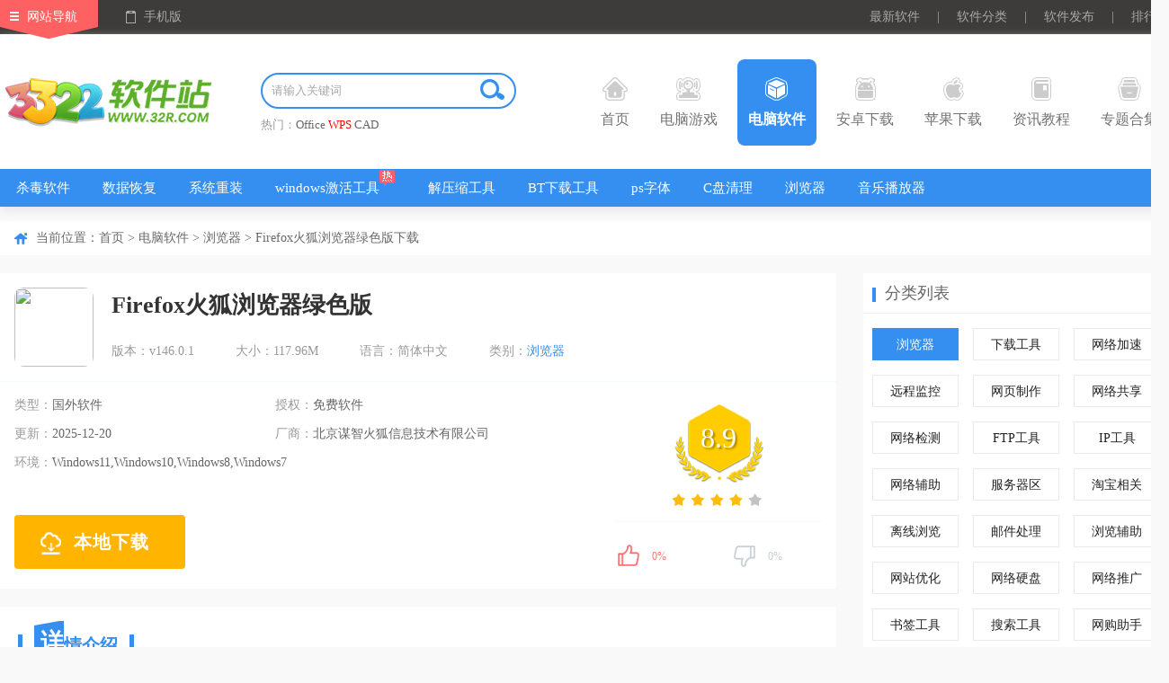

--- FILE ---
content_type: text/html
request_url: https://www.32r.com/soft/9385.html
body_size: 15621
content:
<!DOCTYPE html>
<html>
<head>
<meta http-equiv="Content-Type" content="text/html; charset=utf-8"/>
<meta http-equiv="Cache-Control" content="no-transform"/>
<title>火狐浏览器绿色便携版下载-Firefox火狐浏览器绿色版下载 v146.0.1 - 3322软件站</title>
<meta name="keywords" content="火狐浏览器绿色便携版下载,Firefox火狐浏览器绿色版下载"/>
<meta name="description" content="火狐浏览器绿色便携版是一款免费开源Web浏览器，此版本无需安装，即开即用，用户可随时在不同的设备上便携使用。Firefox火狐浏览器在世界各地的网页浏览器中用户数排名第三，界面架构虽然与其他浏览器相似，但是Firefox浏览器拥有自己浏览器主页。"/>
<meta http-equiv="mobile-agent" content="format=xhtml; url=https://m.32r.com/soft/9385.html"/>
<meta http-equiv="mobile-agent" content="format=html5; url=https://m.32r.com/soft/9385.html"/>
<link rel="dns-prefetch" href="//img.32r.com">
<link href="https://www.32r.com/css/public.css?1763535436" rel="stylesheet" type="text/css">
<link href="https://www.32r.com/css/detail.css?1763535436" rel="stylesheet" type="text/css">
<script src="https://www.32r.com/jcoms/public.js?1763535436" type="text/javascript"></script>
</head>
<body>
<div class="top">
<div class="t-nav clearfix mw1300">
<div class="fl top_left">
<a href="javascript:;" class="navigation">网站导航</a>
<a href="javascript:;" class="mobile">手机版</a>
<div class="slideMobile"><img src="https://www.32r.com/images/mobileSkan.png"></div>
<div class="hover_nav clearfix">
<ul class="top_sli_list">
<li class="title"><a href="https://www.32r.com/game/">电脑游戏</a></li>
<li><a href="https://www.32r.com/game/">游戏首页</a></li>
<li><a href="https://www.32r.com/djyx/">单机游戏</a></li>
<li><a href="https://www.32r.com/sydnb/">手游电脑版</a></li>
<li><a href="https://www.32r.com/zt/jijingling/">寂静岭系列游戏</a></li>
<li><a href="https://www.32r.com/zt/zsgwsbbdq/">真三国无双系列游戏</a></li>
<li><a href="https://www.32r.com/zt/zcxlhj/">战锤40k系列游戏</a></li>
<li><a href="https://www.32r.com/zt/qhsj/">拳皇系列游戏</a></li>
<li><a href="https://www.32r.com/zt/sgzxldnyx/">三国志系列游戏</a></li>
<li><a href="https://www.32r.com/zt/yingyou/">互动影游</a></li>
<li><a href="https://www.32r.com/zx/6848.html">游戏常见问题</a></li>
</ul>
<ul class="top_sli_list">
<li class="title"><a href="https://www.32r.com/sort/">电脑软件</a></li>
<li><a href="https://www.32r.com/zt/mfsdrj/">杀毒软件</a></li>
<li><a href="https://www.32r.com/zt/sjhfrj/">数据恢复</a></li>
<li><a href="https://www.32r.com/zt/199.html">系统重装</a></li>
<li><a href="https://www.32r.com/zt/winjhgj/">windows激活工具</a></li>
<li><a href="https://www.32r.com/zt/dnjys/">解压缩工具</a></li>
<li><a href="https://www.32r.com/zt/135.html">BT下载工具</a></li>
<li><a href="https://www.32r.com/zt/yyzs/">ps字体</a></li>
<li><a href="https://www.32r.com/zt/364.html">C盘清理</a></li>
<li><a href="https://www.32r.com/zt/dnllq/">浏览器</a></li>
<li><a href="https://www.32r.com/zt/HiFibfq/">音乐播放器</a></li>
</ul>
<ul class="top_sli_list">
<li class="title"><a href="https://www.32r.com/az/">安卓下载</a></li>
<li><a href="https://www.32r.com/az/192.html">安卓游戏</a></li>
<li><a href="https://www.32r.com/az/180.html">安卓应用</a></li>
<li><a href="https://www.32r.com/zt/zt-3-1.html">安卓游戏合集</a></li>
<li><a href="https://www.32r.com/az/tag_87.html">多人联机</a></li>
<li><a href="https://www.32r.com/az/tag_267.html">二次元</a></li>
<li><a href="https://www.32r.com/az/tag_47.html">开放世界</a></li>
<li><a href="https://www.32r.com/az/tag_41.html">模拟经营</a></li>
<li><a href="https://www.32r.com/zt/mjxzxldq/">米加小镇系列游戏</a></li>
<li><a href="https://www.32r.com/zt/zwjswjzz/">植物大战僵尸魔改版</a></li>
<li><a href="https://www.32r.com/zt/dtpkldj/">地铁跑酷各种版本</a></li>
<li><a href="https://www.32r.com/az/tag_274.html">Steam移植手游</a></li>
</ul>
<ul class="top_sli_list">
<li class="title"><a href="https://www.32r.com/apple/">苹果下载</a></li>
<li><a href="https://www.32r.com/apple/180-3-1.html">iPhone软件</a></li>
<li><a href="https://www.32r.com/apple/192-3-1.html">iPhone游戏</a></li>
<li><a href="https://www.32r.com/apple/180-4-1.html">iPad软件</a></li>
<li><a href="https://www.32r.com/apple/192-4-1.html">iPad游戏</a></li>
<li><a href="https://www.32r.com/mac/">Mac下载</a></li>
</ul>
<ul class="top_sli_list">
<li class="title"><a href="https://www.32r.com/zxlist/">资讯教程</a></li>
<li><a href="https://www.32r.com/zxlist/4_1.html">游戏资讯</a></li>
<li><a href="https://www.32r.com/zxlist/2_1.html">游戏攻略</a></li>
<li><a href="https://www.32r.com/zxlist/3_1.html">游戏问答</a></li>
<li><a href="https://www.32r.com/zxlist/12_1.html">软件教程</a></li>
<li><a href="https://www.32r.com/zxlist/11_1.html">软件资讯</a></li>
</ul>
<ul class="top_sli_list">
<li class="title"><a href="https://www.32r.com/zt/">专题合集</a></li>
<li><a href="https://www.32r.com/zt/zq-3-1.html">游戏专区</a></li>
<li><a href="https://www.32r.com/zt/zt-3-1.html">安卓游戏合集</a></li>
<li><a href="https://www.32r.com/zt/zt-2-1.html">安卓软件合集</a></li>
<li><a href="https://www.32r.com/zt/zt-1-1.html">电脑软件合集</a></li>
<li><a href="https://www.32r.com/zt/zt-9-1.html">电脑游戏合集</a></li>
<li><a href="https://www.32r.com/zt/zt-8-1.html">Mac软件合集</a></li>
<li><a href="https://www.32r.com/zt/zt-5-1.html">iPhone游戏合集</a></li>
<li><a href="https://www.32r.com/zt/zt-4-1.html">iPhone软件合集</a></li>
<li><a href="https://www.32r.com/zt/zt-7-1.html">iPad游戏合集</a></li>
<li><a href="https://www.32r.com/zt/zt-6-1.html">iPad软件合集</a></li>
</ul>
<ul class="top_sli_list">
<li class="title"><a href="https://www.32r.com/rjrank.html">排行榜</a></li>
<li><a href="https://www.32r.com/rjrank.html">安卓软件排行</a></li>
<li><a href="https://www.32r.com/yxrank.html">安卓游戏排行</a></li>
<li><a href="https://www.32r.com/iosrjrank.html">苹果软件排行</a></li>
<li><a href="https://www.32r.com/iosyxrank.html">苹果游戏排行</a></li>
<li><a href="https://www.32r.com/softrank.html">电脑软件排行</a></li>
<li><a href="https://www.32r.com/gamerank.html">电脑游戏排行</a></li>
</ul>
<ul class="top_sli_list last">
<li class="title"><a href="https://www.32r.com/aboutus.html">关于本站</a></li>
<li><a href="https://www.32r.com/aboutus.html">关于我们</a></li>
<li><a href="https://www.32r.com/help.html">下载帮助</a></li>
<li><a href="https://www.32r.com/contact.html">联系我们</a></li>
<li><a href="https://www.32r.com/announce.html">版权声明</a></li>
<li><a href="https://www.32r.com/submit.html">软件发布</a></li>
</ul>
</div>
</div>
<div class="fr top_right">
<a href="https://www.32r.com/new.html" target="_blank">最新软件</a>
<span>|</span>
<a href="https://www.32r.com/fenlei.html" target="_blank">软件分类</a>
<span>|</span>
<a href="https://www.32r.com/submit.html" target="_blank">软件发布</a>
<span>|</span>
<a href="https://www.32r.com/rankindex.html" target="_blank">排行榜</a>
</div>
</div>
</div>
<div class="nav">
<div class="n-top mw1300">
<div class="seLog fl"><a href="https://www.32r.com/" target="_blank"><img src="https://www.32r.com/images/logo.png" /></a></div>
<div class="fl searth_box">
<div class="searth"><div class="searth_inp inline"><input type="text" autocomplete="off" value="" placeholder="请输入关键词" id="searchkeyword" class="inp"><button id="but" class="searchBtn"></button></div></div>
<p>热门：<a target="_blank"  href="https://s.32r.com/search?wd=Office">Office</a> <a target="_blank" class="red" href="https://s.32r.com/search?wd=WPS">WPS</a> <a target="_blank"  href="https://s.32r.com/search?wd=CAD">CAD</a> </p>
</div>
<ul class="seMenu">
<li><h3><a href="https://www.32r.com/"><b class="icon1"></b>首页</a></h3></li>
<li><h3><a href="https://www.32r.com/game/" target="_blank"><b class="icon2"></b>电脑游戏</a></h3></li>
<li><h3><a href="https://www.32r.com/sort/" target="_blank" class="hover"><b class="icon3"></b>电脑软件</a></h3></li>
<li><h3><a href="https://www.32r.com/az/" target="_blank"><b class="icon4"></b>安卓下载</a></h3></li>
<li><h3><a href="https://www.32r.com/apple/" target="_blank"><b class="icon5"></b>苹果下载</a></h3></li>
<li><h3><a href="https://www.32r.com/zxlist/" target="_blank"><b class="icon6"></b>资讯教程</a></h3></li>
<li><h3><a href="https://www.32r.com/zt/" target="_blank"><b class="icon7"></b>专题合集</a></h3></li>
<div class="clear"></div>
</ul>
</div>
<div class="n-bot">
<div class="mw1300">
<ul class="clearfix">
<li>
<a href="https://www.32r.com/zt/mfsdrj/">杀毒软件</a>
</li>
<li>
<a href="https://www.32r.com/zt/sjhfrj/">数据恢复</a>
</li>
<li>
<a href="https://www.32r.com/zt/199.html">系统重装</a>
</li>
<li>
<a href="https://www.32r.com/zt/winjhgj/" class="ioc i-hot">windows激活工具</a>
</li>
<li>
<a href="https://www.32r.com/zt/dnjys/">解压缩工具</a>
</li>
<li>
<a href="https://www.32r.com/zt/135.html">BT下载工具</a>
</li>
<li>
<a href="https://www.32r.com/zt/yyzs/">ps字体</a>
</li>
<li>
<a href="https://www.32r.com/zt/364.html">C盘清理</a>
</li>
<li>
<a href="https://www.32r.com/zt/dnllq/">浏览器</a>
</li>
<li>
<a href="https://www.32r.com/zt/HiFibfq/">音乐播放器</a>
</li>
</ul>
</div>
</div>
</div><div class="mainContent">
<div class="comm_part mw1300">
<div class="pageposition">
<div class="fl">
当前位置：<a href="https://www.32r.com/">首页</a> &gt; <a href="https://www.32r.com/sort/">电脑软件</a> &gt; <a href="https://www.32r.com/sort/2-1.html">浏览器</a>
&gt; Firefox火狐浏览器绿色版下载</div>
</div>
<div class="w920 fl main_Left">
<div class="comm_itembox">
<div class="con_main_name">
<div class="fl pcsfdet_pic"><img src="//img.32r.com/logo/20230727/9a25d2a7b5472b7fd4dd83818dd08866.png"></div>
<div class="w780 fl">
<div class="pcsf_name" id="state" cuser="huanglong" guser="linxiang" ctime="1496455645" ch="0" pc="6" r="0" pa="1">
<h1>Firefox火狐浏览器绿色版</h1>
</div>
<div class="w560 fl spn_type">
<span>版本：v146.0.1</span>
<span>大小：117.96M</span>
<span>语言：简体中文</span>
<span>类别：<a href="https://www.32r.com/sort/2-1.html">浏览器</a></span>
</div>
</div>
</div>
<div class="con_main_info">
<div class="fl w550">
<ul class="p_sfSum">
<li><em>类型：</em><span>国外软件</span></li>
<li><em>授权：</em><span>免费软件</span></li>
<li><em>更新：</em><span>2025-12-20</span></li>
<li><em>厂商：</em><span>北京谋智火狐信息技术有限公司</span></li><li class="wall"><em>环境：</em><span>Windows11,Windows10,Windows8,Windows7</span></li>
</ul>
<div class="pcde_btnBox">
<ul class="top_download">
<li><span class="download_pt"><i class="iconpt"></i>本地下载</span></li>
</ul>
</div>
</div>
<div class="fr w300">
<div class="score_box" id="softinfo" sid="9385">
<div class="score_num">
<span>8.9</span>
</div>
<div class="score_star"><span class="app_starBox"><span class="star"><span id="starlevel" class="star4"></span></span></span></div>
</div>
<div class="mood">
<div id="dingandcai">
<a href="javascript:;" id="showding"><span class="dcico"></span><span class="bfk"><span id="ding_1" style="width:0%;"><em id="ding_2">0%</em></span></span></a>
<a href="javascript:;" id="showcai"><span class="dcico"></span><span class="bfk"><span id="cai_1" style="width:0%;"><em id="cai_2">0%</em></span></span></a>
</div>
</div>
</div>
</div>
</div>
<div class="comm_itembox" id="xqjs">
<div class="syDeReTitle"><h2><em><b></b><big>详</big></em>情介绍</h2></div>
<div class="des">
<p>
<strong>火狐浏览器绿色便携版</strong>是一款免费开源Web浏览器，此版本无需安装，即开即用，用户可随时在不同的设备上便携使用。Firefox火狐浏览器在世界各地的网页浏览器中用户数排名第三，界面架构虽然与其他浏览器相似，但是Firefox浏览器拥有自己浏览器主页。同时提供强大的截取屏幕功能和自带微信网页版外，最主要的是因为它的自由度和开发源代码，让网友可以尽情地上网浏览，体验最佳的上网感觉。
</p>
<p>
Firefox火狐浏览器作为一款跨平台浏览器，可以在Windows、Mac、Linux以及Android和iOS等移动设备上运行。而且还非常注重用户隐私和安全，提供了多种功能来保护用户的在线隐私。它采用了跟踪保护功能，阻止网站追踪用户的浏览活动，并提供了严格的反跟踪选项。此外，它还提供了强大的弹出窗口和恶意软件防护机制，确保用户的浏览安全。
</p>
<p>
Firefox火狐浏览器还支持非常多的网络标准，能与本地杀毒软件无缝整合，下载完成后自动调用杀毒软件进行查杀。甚至还支持多功能插件，提供简单插件检测，以防插件中毒。虽然Firefox在国内的知名度并不高，但在全球的页面市场中，它的占有率却是在百分之七十五以上，正是因为开发源代码和无障碍访问国内外网页的关系，让它的深受网友们的喜欢，每个人都有自己不同的使用习惯，Firefox让您可以更方便的定制浏览器的方方面面，随意选择适合您的皮肤、扩展功能等，打造专属于您的Firefox浏览器！
</p>
<p>
<img src="//img.32r.com/uppic/20241106/30bedc544f89b12c050e7c9c41bac174.png" alt="" width="600" height="438" /> 
</p>
<h3>
软件特色
</h3>
<p>
<strong>1、Firefox 与其他浏览器相比</strong> 
</p>
<p>
不必牺牲隐私，即可获得最佳速度和实用工具。Firefox 浏览器只会收集您非常少的数据，甚至不用输入邮箱地址就能下载。在网上跟踪您对我们来说没有任何好处 — 这是我们与其他浏览器最大的不同。
</p>
<p>
<strong>2、有我们拦截跟踪器，上网冲浪更畅快</strong> 
</p>
<p>
网页中的跟踪器会监视您在网上的一举一动，并拖慢网页加载速度。Firefox 浏览器会自动拦截网上大部分的跟踪器，您大可不必深入研究哪些安全设置需要调整。
</p>
<p>
<strong>3、人人皆可使用 Firefox</strong> 
</p>
<p>
无论您身在何处，使用哪种设备，Firefox 有超过 90 种语言版本，且兼容于 Windows、Mac、Linux 三大平台。请确保您的操作系统已升级到最新版，以获得最佳使用体验。
</p>
<p>
<strong>4、将 Firefox 安装到您所有的设备上</strong> 
</p>
<p>
随时随地皆有最佳隐私保护，iOS 和 Android 版 Firefox 浏览器有着与桌面版一样强大的隐私保护设置，不让跟踪器在网上窥视您的活动。
</p>
<h3>
软件亮点
</h3>
<p>
<strong>1、顶级的浏览界面</strong> 
</p>
<p>
不用打多少字甚至不用打字就可以浏览您最喜爱的网站。
</p>
<p>
<strong>2、同步</strong> 
</p>
<p>
访问您的浏览器历史记录，书签，密码和从任何设备上打开的标签。
</p>
<p>
附加组件：快速，轻松地自定义您的浏览器。
</p>
<p>
<strong>3、速度</strong> 
</p>
<p>
获取到Web，快速找到你所期待的。
</p>
<p>
<strong>4、标签</strong> 
</p>
<p>
分页浏览的方便随时随地欣赏。
</p>
<p>
<strong>5、个性</strong> 
</p>
<p>
扮靓您的浏览器的方式，你喜欢它。
</p>
<p>
<strong>6、共享</strong> 
</p>
<p>
使用像谷歌，Twitter和Facebook的应用程序，以保持你的朋友，在循环。位置感知浏览：获取更好，更多的相关信息时，在旅途中。
</p>
<p>
<strong>7、书签</strong> 
</p>
<p>
刷卡的左侧和书签一触任何网站。
</p>
<h3>
Firefox火狐浏览器翻译页面怎么设置
</h3>
<p>
1、点开火狐浏览器右上方三条横线样式的菜单，选择“扩展和插件”，搜索相关翻译软件。
</p>
<p>
<img src="//img.32r.com/uppic/20230727/1d1c45b6f30b8de206a7238a27427f2a.png" alt="" /> 
</p>
<p>
2、选择好我们要下载的插件后，点击右下角的“添加”。
</p>
<p>
<img src="//img.32r.com/uppic/20230727/9b9bad7f2897d926b0d954d2c1c0d377.png" alt="" /> 
</p>
<p>
3、翻译插件添加完毕后，浏览全英文的网页，右上方就会有翻译图标，点击即可。
</p>
<p>
<img src="//img.32r.com/uppic/20230727/273e2bfb67c1994a340f2ee31e434682.jpg" alt="" /> 
</p>
<h3>
软件优势
</h3>
<p>
<strong>1、前所未有的快</strong> 
</p>
<p>
在近期的独立测试中，Firefox 击败其它浏览器荣获“速度之王”！无论是专业测速还是您的日常操作，Firefox都将给您最快的浏览体验。
</p>
<p>
<strong>2、信任无法创造，只能赢得</strong> 
</p>
<p>
我们基于“以您为尊”的使命打造 Firefox，这一原则高于一切。为了保证您的控制权、让您无忧上网浏览，我们不断努力，推进并支持了诸如“请勿追踪”等一系列标准。
</p>
<p>
<strong>3、数以万计的扩展/插件</strong> 
</p>
<p>
Firefox 的扩展中心有几万个扩展和插件，已被累计下载安装高达 40 亿次！在这里，您可以找到您需要的全部功能，也可以方便的将浏览器打造成您想要的样子。
</p>
<p>
<strong>4、不同设备间保持同步</strong> 
</p>
<p>
使用火狐同步，您可以方便的在不同的电脑、手机之间保持数据同步，无论书签、历史、密码、打开的标签页、选项设置等，都可以轻松保持一致。
</p></div>
<div class="loadMore"><span><i class="Tclose"></i><i class="Topen"></i></span></div>
</div>
<div class="comm_itembox" id="qtbb">
<div class="syDeReTitle">
<h2><em><b></b><big>其</big></em>他版本</h2>
<a href="https://www.32r.com/zt/hhllqcj/" class="fr click_more">更多</a>
</div>
<div class="con_boxinfo">
<ul class="pcBB_list">
<li>
<a href="https://www.32r.com/soft/201507231322.html" target="_blank" class="img"><img src="//img.32r.com/logo/20230727/9a25d2a7b5472b7fd4dd83818dd08866.png"></a>
<p>
<a href="https://www.32r.com/soft/201507231322.html" target="_blank">火狐浏览器电脑版(Firefox) </a>
<span>82.34M / v146.0.1</span>
<span class="app_starBox"><span class="star"><span class="star3"></span></span></span>
</p>
</li>
<li>
<a href="https://www.32r.com/soft/2013070595.html" target="_blank" class="img"><img src="//img.32r.com/logo/20230727/9a25d2a7b5472b7fd4dd83818dd08866.png"></a>
<p>
<a href="https://www.32r.com/soft/2013070595.html" target="_blank">火狐浏览器linux版本 </a>
<span>104.64M / v146.0.1</span>
<span class="app_starBox"><span class="star"><span class="star3"></span></span></span>
</p>
</li>
<li>
<a href="https://www.32r.com/soft/84755.html" target="_blank" class="img"><img src="//img.32r.com/logo/20230727/9a25d2a7b5472b7fd4dd83818dd08866.png"></a>
<p>
<a href="https://www.32r.com/soft/84755.html" target="_blank">火狐浏览器第三方编译版 </a>
<span>96.25M / v136.0.3</span>
<span class="app_starBox"><span class="star"><span class="star3"></span></span></span>
</p>
</li>
</ul>
</div>
</div>
<div class="comm_itembox pbt0" id="xzdz">
<div class="syDeReTitle">
<h2><em><b></b><big>下</big></em>载地址</h2>
<ul class="fr tab_toplist tab_head1">
<li class="cur"><span><i></i>电脑版</span></li>
<li>/<span><i></i>安卓版</span></li>
<li>/<span><i></i>iPhone版</span></li>
<li>/<span><i></i>iPad版</span></li>
<li>/<span><i></i>Mac版</span></li>
</ul>
</div>
<div class="con_boxinfo" style="position: relative; min-height: 380px;">
<div class="down_kinList tab_body1">
<div class="fl dw_addressList deta_cont_item">
<div class="dw_name"><span>Firefox火狐浏览器绿色版 v146.0.1</span></div>
<div class="w300 gsxzdz">
<dl class="pt_dwload">
<dt>本地下载通道：</dt>
<dd><a href="https://api.32r.com/down/9385/34" target="_blank" rel="nofollow"><i></i><span>江苏电信下载</span></a></dd>
<dd><a href="https://api.32r.com/down/9385/35" target="_blank" rel="nofollow"><i></i><span>广东电信下载</span></a></dd>
<dd><a href="https://api.32r.com/down/9385/36" target="_blank" rel="nofollow"><i></i><span>北京联通下载</span></a></dd>
<dd><a href="https://api.32r.com/down/9385/37" target="_blank" rel="nofollow"><i></i><span>浙江电信下载</span></a></dd>
</dl>
</div>
</div>
<div class="fl dw_addressList deta_cont_item" style="display: none">
<div class="dw_name"><a href="https://www.32r.com/app/5579.html">火狐浏览器手机安卓版 v147.0.1</a></div>
<div class="w300">
<dl class="gs_dwload">
<dt>本地下载通道：</dt>
<dd class="azbnt"><a href="https://api.32r.com/down/5579" rel="nofollow"><i class="icon az"></i>安卓版下载</a></dd>
</dl>
<dl class="pt_dwload">
<dt>扫描下方二维码进入手机下载界面：</dt>
<dd class="ewm_img"><img src="https://api.32r.com/qrcode/?data=https://m.32r.com/soft/9385.html"></dd>
</dl>
</div>
</div>
<div class="fl dw_addressList deta_cont_item" style="display: none">
<div class="dw_name"><a href="https://www.32r.com/app/11083.html">火狐浏览器苹果版 v147.1</a></div>
<div class="w300">
<dl class="gs_dwload">
<dt>本地下载通道(需跳转至苹果官网下载)：</dt>
<dd class="pgbnt"><a href="https://api.32r.com/down/11083" rel="nofollow"><i class="icon pg"></i>iPhone下载</a></dd>
</dl>
<dl class="pt_dwload">
<dt>扫描下方二维码进入手机下载界面：</dt>
<dd class="ewm_img"><img src="https://api.32r.com/qrcode/?data=https://m.32r.com/soft/9385.html"></dd>
</dl>
</div>
</div>
<div class="fl dw_addressList deta_cont_item" style="display: none">
<div class="dw_name"><a href="https://www.32r.com/app/14799.html">火狐浏览器ipad版 v147.1</a></div>
<div class="w300">
<dl class="gs_dwload">
<dt>本地下载通道(需跳转至苹果官网下载)：</dt>
<dd class="pgbnt"><a href="https://api.32r.com/down/14799" rel="nofollow"><i class="icon pg"></i>iPad下载</a></dd>
</dl>
<dl class="pt_dwload">
<dt>扫描下方二维码进入手机下载界面：</dt>
<dd class="ewm_img"><img src="https://api.32r.com/qrcode/?data=https://m.32r.com/soft/9385.html"></dd>
</dl>
</div>
</div>
<div class="fl dw_addressList deta_cont_item" style="display: none">
<div class="dw_name"><a href="https://www.32r.com/soft/27846.html">firefox火狐浏览器mac版 v146.0.1</a></div>
<div class="w300">
<dl class="pt_dwload">
<dt>本地下载通道：</dt>
<dd><a href="https://api.32r.com/down/27846/34" target="_blank" rel="nofollow"><i></i>江苏电信下载</a></dd>
<dd><a href="https://api.32r.com/down/27846/35" target="_blank" rel="nofollow"><i></i>广东电信下载</a></dd>
<dd><a href="https://api.32r.com/down/27846/36" target="_blank" rel="nofollow"><i></i>北京联通下载</a></dd>
<dd><a href="https://api.32r.com/down/27846/37" target="_blank" rel="nofollow"><i></i>浙江电信下载</a></dd>
</dl>
</div>
</div>
</div>
<div class="bot_ad" id="mybottom"></div>
</div>
<div class="down_addr"></div>
</div>
<div class="comm_itembox" id="tlrj">
<div class="syDeReTitle"><h2><em><b></b><big>同</big></em>类软件</h2></div>
<div class="con_boxinfo">
<ul class="sfpc_bblist">
<li><a href="https://www.32r.com/soft/137928.html" class="tc ellipse"><img src="//img.32r.com/logo/20250903/f5bdbe8c16c435afe9c4639d1b89dbd6.jpg" alt="夸克浏览器PC版 v6.2.0.685"><br>夸克浏览器PC版 v6.2.0.685</a></li>
<li><a href="https://www.32r.com/soft/142332.html" class="tc ellipse"><img src="//img.32r.com/logo/20250824/438a90bdb9c56446c4ee42a787aef30b.png" alt="Cromite浏览器 v143.0.7499.110"><br>Cromite浏览器 v143.0.7499.110</a></li>
<li><a href="https://www.32r.com/soft/77352.html" class="tc ellipse"><img src="//img.32r.com/logo/200721/202007210943194581.png" alt="Alook浏览器电脑版 v11.0"><br>Alook浏览器电脑版 v11.0</a></li>
<li><a href="https://www.32r.com/soft/33357.html" class="tc ellipse"><img src="//img.32r.com/logo/20231226/26f5c326abc8a2500c333764ad31794d.jpg" alt="糖果游戏浏览器官方版 v2.64"><br>糖果游戏浏览器官方版 v2.64</a></li>
<li><a href="https://www.32r.com/soft/201510303334.html" class="tc ellipse"><img src="//img.32r.com/logo/20231211/956e2e6a039168dcf1141f8207d04bb7.png" alt="神马浏览器电脑版 v6.5.9.0官方版"><br>神马浏览器电脑版 v6.5.9.0官方版</a></li>
<li><a href="https://www.32r.com/soft/201511273977.html" class="tc ellipse"><img src="//img.32r.com/logo/20231106/dbe44ea1b7ec9f3c0e5e3dd0cd2ab8fe.png" alt="conimige浏览器官方版 v4.0.0.1"><br>conimige浏览器官方版 v4.0.0.1</a></li>
<li><a href="https://www.32r.com/soft/15579.html" class="tc ellipse"><img src="//img.32r.com/uploads/allimg/160304/9-1603041F042607.png" alt="K Meleon浏览器 v76.5.5官方版"><br>K Meleon浏览器 v76.5.5官方版</a></li>
<li><a href="https://www.32r.com/soft/201309061187.html" class="tc ellipse"><img src="//img.32r.com/logo/160314/201603140859485385.jpg" alt="冰龙浏览器(Comodo IceDragon) v65.0.2.15官方版"><br>冰龙浏览器(Comodo IceDragon) v65.0.2.15官方版</a></li>
</ul>
</div>
</div>
<div class="comm_itembox pbt0" id="wypl">
<div class="syDeReTitle">
<h2><em><b></b><big>网</big></em>友评论</h2>
<span class="fr scom_span">共<font id="cmnum" count="0" isnew="true">0</font>条评论</span>
</div>
<div class="con_boxinfo">
<div id="commentBox" class="s_comment">
<textarea name="pycontent" id="vcontent" placeholder="友善发言，温暖评论区"></textarea>
<div class="code_name"><input type="text" id="vcode" placeholder="请输入验证码"><span class="tips">（您的评论需要经过审核才能显示）</span></div>
<div class="comment_btn"><input type="button" value="发表评论" id="submitBtn"></div>
</div>
</div>
</div>
</div>
<div class="w340 fr main_Right">
<div class="comm_rigbox">
<div class="com_titOne"><h3>分类列表</h3></div>
<ul class="sort_uli_del">
<li class="cur"><a href="https://www.32r.com/sort/2-1.html">浏览器</a></li>
<li><a href="https://www.32r.com/sort/3-1.html">下载工具</a></li>
<li><a href="https://www.32r.com/sort/4-1.html">网络加速</a></li>
<li><a href="https://www.32r.com/sort/5-1.html">远程监控</a></li>
<li><a href="https://www.32r.com/sort/6-1.html">网页制作</a></li>
<li><a href="https://www.32r.com/sort/7-1.html">网络共享</a></li>
<li><a href="https://www.32r.com/sort/10-1.html">网络检测</a></li>
<li><a href="https://www.32r.com/sort/11-1.html">FTP工具</a></li>
<li><a href="https://www.32r.com/sort/12-1.html">IP工具</a></li>
<li><a href="https://www.32r.com/sort/13-1.html">网络辅助</a></li>
<li><a href="https://www.32r.com/sort/14-1.html">服务器区</a></li>
<li><a href="https://www.32r.com/sort/15-1.html">淘宝相关</a></li>
<li><a href="https://www.32r.com/sort/16-1.html">离线浏览</a></li>
<li><a href="https://www.32r.com/sort/17-1.html">邮件处理</a></li>
<li><a href="https://www.32r.com/sort/18-1.html">浏览辅助</a></li>
<li><a href="https://www.32r.com/sort/19-1.html">网站优化</a></li>
<li><a href="https://www.32r.com/sort/20-1.html">网络硬盘</a></li>
<li><a href="https://www.32r.com/sort/21-1.html">网络推广</a></li>
<li><a href="https://www.32r.com/sort/22-1.html">书签工具</a></li>
<li><a href="https://www.32r.com/sort/23-1.html">搜索工具</a></li>
<li><a href="https://www.32r.com/sort/25-1.html">网购助手</a></li>
</ul>
</div>
<div class="comm_rigbox">
<div class="com_titOne"><h3>类似软件</h3></div>
<ul class="mob_listBB">
<li>
<a href="https://www.32r.com/soft/201507231322.html" target="_blank" class="img"><img src="//img.32r.com/logo/20230727/9a25d2a7b5472b7fd4dd83818dd08866.png"></a>
<p>
<a href="https://www.32r.com/soft/201507231322.html" target="_blank">火狐浏览器电脑版(Firefox) v146.0.1</a>
<span><a href="https://www.32r.com/sort/2-1.html">浏览器</a> / 82.34M</span>
<span class="app_starBox"><span class="star"><span class="star5"></span></span></span>
</p>
</li>
</ul>
</div>
<div class="comm_rigbox">
<div class="com_titOne"><h3>精彩推荐</h3><a rel="nofollow" href="javascript:;" class="fr chg_btn" id="chgBtn">换一换</a></div>
<div class="con_biItem">
<ul class="comRec_list">
<li>
<a href="https://www.32r.com/soft/201507231322.html" class="ywAwhite" title="火狐浏览器电脑版(Firefox) v146.0.1"><img src="//img.32r.com/logo/20230727/9a25d2a7b5472b7fd4dd83818dd08866.png"></a>
<a href="https://www.32r.com/soft/201507231322.html" class="ywName">火狐浏览器电脑版(Firefox) v146.0.1</a>
</li>
<li>
<a href="https://www.32r.com/soft/40176.html" class="ywAwhite" title="星愿浏览器电脑版 v10.12.1000.2512"><img src="//img.32r.com/logo/221208/202212081742039962.jpg"></a>
<a href="https://www.32r.com/soft/40176.html" class="ywName">星愿浏览器电脑版 v10.12.1000.2512</a>
</li>
<li>
<a href="https://www.32r.com/soft/39377.html" class="ywAwhite" title="里讯浏览器电脑版 v8.21.05.13官方版"><img src="//img.32r.com/logo/180608/201806081556461487.jpg"></a>
<a href="https://www.32r.com/soft/39377.html" class="ywName">里讯浏览器电脑版 v8.21.05.13官方版</a>
</li>
<li>
<a href="https://www.32r.com/soft/38451.html" class="ywAwhite" title="阿尔法安全浏览器(SeBrowser)官方版 v71.1.19.129"><img src="//img.32r.com/logo/20231026/54eb67af0c54921f4058ccd1e17d30d3.png"></a>
<a href="https://www.32r.com/soft/38451.html" class="ywName">阿尔法安全浏览器(SeBrowser)官方版 v71.1.19.129</a>
</li>
<li>
<a href="https://www.32r.com/soft/38320.html" class="ywAwhite" title="方德浏览器linux官方版 v6.0.0"><img src="//img.32r.com/logo/180511/201805111119293014.jpg"></a>
<a href="https://www.32r.com/soft/38320.html" class="ywName">方德浏览器linux官方版 v6.0.0</a>
</li>
<li>
<a href="https://www.32r.com/soft/5345.html" class="ywAwhite" title="傲游云浏览器电脑版 v4.9.5.1000"><img src="//img.32r.com/logo/160326/201603261412334184.jpg"></a>
<a href="https://www.32r.com/soft/5345.html" class="ywName">傲游云浏览器电脑版 v4.9.5.1000</a>
</li>
</ul>
</div>
<div class="con_biItem" style="display: none">
<ul class="comRec_list">
<li>
<a href="https://www.32r.com/soft/201509242236.html" class="ywAwhite" title="2345加速浏览器电脑版 v13.7"><img src="//img.32r.com/logo/20240919/e6e75c27dda475d4f533e7692109386f.png"></a>
<a href="https://www.32r.com/soft/201509242236.html" class="ywName">2345加速浏览器电脑版 v13.7</a>
</li>
<li>
<a href="https://www.32r.com/soft/201508251647.html" class="ywAwhite" title="UC浏览器电脑版 v6.2.4098.3官方版"><img src="//img.32r.com/logo/220213/20220213104410493.png"></a>
<a href="https://www.32r.com/soft/201508251647.html" class="ywName">UC浏览器电脑版 v6.2.4098.3官方版</a>
</li>
<li>
<a href="https://www.32r.com/soft/201507301386.html" class="ywAwhite" title="360极速浏览器32位电脑版 v13.5.2044.0"><img src="//img.32r.com/logo/211201/202112011625051765.jpg"></a>
<a href="https://www.32r.com/soft/201507301386.html" class="ywName">360极速浏览器32位电脑版 v13.5.2044.0</a>
</li>
<li>
<a href="https://www.32r.com/soft/201507221312.html" class="ywAwhite" title="猎豹安全浏览器电脑版 v9.0.112.22636官方版"><img src="//img.32r.com/logo/20230503/70dd3fd120ef983e067c055f67137cf3.png"></a>
<a href="https://www.32r.com/soft/201507221312.html" class="ywName">猎豹安全浏览器电脑版 v9.0.112.22636官方版</a>
</li>
<li>
<a href="https://www.32r.com/soft/2013070597.html" class="ywAwhite" title="360企业安全浏览器电脑版 v13.1.2002.403官方版"><img src="//img.32r.com/logo/211124/202111240921491401.png"></a>
<a href="https://www.32r.com/soft/2013070597.html" class="ywName">360企业安全浏览器电脑版 v13.1.2002.403官方版</a>
</li>
<li>
<a href="https://www.32r.com/soft/9660.html" class="ywAwhite" title="谷歌浏览器绿色版 v144.0.7559.60"><img src="//img.32r.com/logo/20250906/a8c30b23a9e8fdc33d14dff431667873.png"></a>
<a href="https://www.32r.com/soft/9660.html" class="ywName">谷歌浏览器绿色版 v144.0.7559.60</a>
</li>
</ul>
</div>
</div>
<div class="comm_rigbox">
<div class="com_titOne"><h3>本类更新</h3></div>
<ul class="mob_listBB mob_listjp">
<li>
<a href="https://www.32r.com/soft/9660.html" target="_blank" class="img"><img src="//img.32r.com/logo/20250906/a8c30b23a9e8fdc33d14dff431667873.png"></a>
<p>
<a href="https://www.32r.com/soft/9660.html" target="_blank">谷歌浏览器绿色版 v144.0.7559.60</a>
<span class="app_starBox"><span class="star"><span class="star4"></span></span></span>
<span><a href="https://www.32r.com/sort/2-1.html">浏览器</a> / 182.79M</span>
</p>
<a href="https://www.32r.com/soft/9660.html" class="tps_btn"><i></i>查看</a>
</li>
<li>
<a href="https://www.32r.com/soft/201507231322.html" target="_blank" class="img"><img src="//img.32r.com/logo/20230727/9a25d2a7b5472b7fd4dd83818dd08866.png"></a>
<p>
<a href="https://www.32r.com/soft/201507231322.html" target="_blank">火狐浏览器电脑版(Firefox) v146.0.1</a>
<span class="app_starBox"><span class="star"><span class="star5"></span></span></span>
<span><a href="https://www.32r.com/sort/2-1.html">浏览器</a> / 82.34M</span>
</p>
<a href="https://www.32r.com/soft/201507231322.html" class="tps_btn"><i></i>查看</a>
</li>
<li>
<a href="https://www.32r.com/soft/40176.html" target="_blank" class="img"><img src="//img.32r.com/logo/221208/202212081742039962.jpg"></a>
<p>
<a href="https://www.32r.com/soft/40176.html" target="_blank">星愿浏览器电脑版 v10.12.1000.2512</a>
<span class="app_starBox"><span class="star"><span class="star5"></span></span></span>
<span><a href="https://www.32r.com/sort/2-1.html">浏览器</a> / 113.45M</span>
</p>
<a href="https://www.32r.com/soft/40176.html" class="tps_btn"><i></i>查看</a>
</li>
<li>
<a href="https://www.32r.com/soft/201509242236.html" target="_blank" class="img"><img src="//img.32r.com/logo/20240919/e6e75c27dda475d4f533e7692109386f.png"></a>
<p>
<a href="https://www.32r.com/soft/201509242236.html" target="_blank">2345加速浏览器电脑版 v13.7</a>
<span class="app_starBox"><span class="star"><span class="star5"></span></span></span>
<span><a href="https://www.32r.com/sort/2-1.html">浏览器</a> / 95.38M</span>
</p>
<a href="https://www.32r.com/soft/201509242236.html" class="tps_btn"><i></i>查看</a>
</li>
<li>
<a href="https://www.32r.com/soft/201507221312.html" target="_blank" class="img"><img src="//img.32r.com/logo/20230503/70dd3fd120ef983e067c055f67137cf3.png"></a>
<p>
<a href="https://www.32r.com/soft/201507221312.html" target="_blank">猎豹安全浏览器电脑版 v9.0.112.22636官方版</a>
<span class="app_starBox"><span class="star"><span class="star5"></span></span></span>
<span><a href="https://www.32r.com/sort/2-1.html">浏览器</a> / 80.74M</span>
</p>
<a href="https://www.32r.com/soft/201507221312.html" class="tps_btn"><i></i>查看</a>
</li>
</ul>
</div>
<div class="comm_rigbox">
<div class="com_titOne"><h3>专题推荐</h3></div>
<div class="jdsy_con">
<ul>
<li><a href="https://www.32r.com/zt/35.html" class="jdsyImg"><img src="//img.32r.com/logo/160426/201604260841367703.jpg"></a><a href="https://www.32r.com/zt/35.html" class="jdsyName">apk反编译软件大全</a></li>
<li><a href="https://www.32r.com/zt/363.html" class="jdsyImg"><img src="//img.32r.com/logo/20241222/ae715a570de6e03f4a07a7530f89e141.jpg"></a><a href="https://www.32r.com/zt/363.html" class="jdsyName">电脑视频压缩软件大全</a></li>
<li><a href="https://www.32r.com/zt/434.html" class="jdsyImg"><img src="//img.32r.com/logo/20241208/bbd1ae851af66e647e64c200a4a59a2b.png"></a><a href="https://www.32r.com/zt/434.html" class="jdsyName">电脑管家软件排行榜前十名</a></li>
<li><a href="https://www.32r.com/zt/445.html" class="jdsyImg"><img src="//img.32r.com/logo/20231007/39e66db1439582e4714b2a4d957cdeb7.jpg"></a><a href="https://www.32r.com/zt/445.html" class="jdsyName">Chrome插件大全</a></li>
</ul>
</div>
<div class="jdsy_conbotm">
<ul>
<li><a href="https://www.32r.com/zt/mkvbfq/">电脑解压软件大全</a></li>
<li><a href="https://www.32r.com/zt/sxsrfrj/">OriginPro版本大全</a></li>
<li><a href="https://www.32r.com/zt/avigszhq/">AVI格式转换器大全</a></li>
<li><a href="https://www.32r.com/zt/cdklrj/">dll文件大全</a></li>
<li><a href="https://www.32r.com/zt/fxzr/">adobe Dreamweaver版本大全</a></li>
<li><a href="https://www.32r.com/zt/xstbbdq/">ERP管理软件大全</a></li>
</ul>
</div>
</div>
<div class="comm_rigbox">
<div class="com_titOne"><h3>本类排行</h3><div class="fr gmList_tab"><span class="cur">月排行</span><span>总排行</span></div></div>
<div class="tab_body2">
<div class="gl_tab_item">
<ul class="com_topsecList">
<li>
<span class="fl pm nbone">1</span>
<div class="fl clearfix tps_info">
<a href="https://www.32r.com/soft/201510202917.html" class="tps_tit">chrome浏览器</a>
<a href="https://www.32r.com/soft/201510202917.html" class="fl"><img src="//img.32r.com/logo/20230213/26ce23f6278e67271b9460fe4dd482cc.png" alt="chrome浏览器" ></a>
<div class="fl l_text">
<span class="app_starBox">
<span class="star"><span class="star4"></span></span>
</span>
<p><a href="https://www.32r.com/sort/2-1.html">浏览器</a> / <em>126.39M</em></p>
</div>
</div>
<a href="https://www.32r.com/soft/201510202917.html" class="fr tps_btn"><i></i>查看</a>
</li>
<li>
<span class="fl pm nbtwo">2</span>
<div class="fl clearfix tps_info">
<a href="https://www.32r.com/soft/2013070596.html" class="tps_tit">谷歌浏览器电脑版2026最新版</a>
<a href="https://www.32r.com/soft/2013070596.html" class="fl"><img src="//img.32r.com/logo/20230213/26ce23f6278e67271b9460fe4dd482cc.png" alt="谷歌浏览器电脑版2026最新版" ></a>
<div class="fl l_text">
<span class="app_starBox">
<span class="star"><span class="star4"></span></span>
</span>
<p><a href="https://www.32r.com/sort/2-1.html">浏览器</a> / <em>126.39M</em></p>
</div>
</div>
<a href="https://www.32r.com/soft/2013070596.html" class="fr tps_btn"><i></i>查看</a>
</li>
<li>
<span class="fl pm nbthr">3</span>
<div class="fl clearfix tps_info">
<a href="https://www.32r.com/soft/140221.html" class="tps_tit">Supermium(第三方Chromium)</a>
<a href="https://www.32r.com/soft/140221.html" class="fl"><img src="//img.32r.com/logo/20241119/ac5fd40be006b78a2ae217289f343bdc.png" alt="Supermium(第三方Chromium)" ></a>
<div class="fl l_text">
<span class="app_starBox">
<span class="star"><span class="star4"></span></span>
</span>
<p><a href="https://www.32r.com/sort/2-1.html">浏览器</a> / <em>120.84M</em></p>
</div>
</div>
<a href="https://www.32r.com/soft/140221.html" class="fr tps_btn"><i></i>查看</a>
</li>
<li><span class="fl p_tl">4</span> <a href="https://www.32r.com/soft/5504.html" class="fl p_tt">360浏览器xp专版 v13.1.6410.0</a></li>
<li><span class="fl p_tl">5</span> <a href="https://www.32r.com/soft/201507231322.html" class="fl p_tt">火狐浏览器电脑版(Firefox) v146.0.1</a></li>
<li><span class="fl p_tl">6</span> <a href="https://www.32r.com/soft/110399.html" class="fl p_tt">360安全浏览器电脑版 v16.1.2441.64</a></li>
<li><span class="fl p_tl">7</span> <a href="https://www.32r.com/soft/9660.html" class="fl p_tt">谷歌浏览器绿色版 v144.0.7559.60</a></li>
<li><span class="fl p_tl">8</span> <a href="https://www.32r.com/soft/84685.html" class="fl p_tt">微软Edge浏览器电脑版 v143.0.3650.139</a></li>
<li><span class="fl p_tl">9</span> <a href="https://www.32r.com/soft/141998.html" class="fl p_tt">Brave浏览器电脑版 v1.81.135</a></li>
<li><span class="fl p_tl">10</span> <a href="https://www.32r.com/soft/201309021141.html" class="fl p_tt">搜狗浏览器11版本 v11.0.1.34700</a></li>
</ul>
</div>
<div class="gl_tab_item" style="display: none;">
<ul class="com_topsecList">
<li>
<span class="fl pm nbone">1</span>
<div class="fl clearfix tps_info">
<a href="https://www.32r.com/soft/2013070595.html" class="tps_tit">火狐浏览器linux版本</a>
<a href="https://www.32r.com/soft/2013070595.html" class="fl"><img src="//img.32r.com/logo/20230727/9a25d2a7b5472b7fd4dd83818dd08866.png" alt="火狐浏览器linux版本" ></a>
<div class="fl l_text">
<span class="app_starBox">
<span class="star"><span class="star4"></span></span>
</span>
<p><a href="https://www.32r.com/sort/2-1.html">浏览器</a> / <em>104.64M</em></p>
</div>
</div>
<a href="https://www.32r.com/soft/2013070595.html" class="fr tps_btn"><i></i>查看</a>
</li>
<li>
<span class="fl pm nbtwo">2</span>
<div class="fl clearfix tps_info">
<a href="https://www.32r.com/soft/77352.html" class="tps_tit">Alook浏览器电脑版</a>
<a href="https://www.32r.com/soft/77352.html" class="fl"><img src="//img.32r.com/logo/200721/202007210943194581.png" alt="Alook浏览器电脑版" ></a>
<div class="fl l_text">
<span class="app_starBox">
<span class="star"><span class="star4"></span></span>
</span>
<p><a href="https://www.32r.com/sort/2-1.html">浏览器</a> / <em>85.81M</em></p>
</div>
</div>
<a href="https://www.32r.com/soft/77352.html" class="fr tps_btn"><i></i>查看</a>
</li>
<li>
<span class="fl pm nbthr">3</span>
<div class="fl clearfix tps_info">
<a href="https://www.32r.com/soft/5504.html" class="tps_tit">360浏览器xp专版</a>
<a href="https://www.32r.com/soft/5504.html" class="fl"><img src="//img.32r.com/uploads/allimg/150824/2-150R41A324a7.jpg" alt="360浏览器xp专版" ></a>
<div class="fl l_text">
<span class="app_starBox">
<span class="star"><span class="star5"></span></span>
</span>
<p><a href="https://www.32r.com/sort/2-1.html">浏览器</a> / <em>90.68M</em></p>
</div>
</div>
<a href="https://www.32r.com/soft/5504.html" class="fr tps_btn"><i></i>查看</a>
</li>
<li><span class="fl p_tl">4</span> <a href="https://www.32r.com/soft/2013070596.html" class="fl p_tt">谷歌浏览器电脑版2026最新版 v143.0.7499.193</a></li>
<li><span class="fl p_tl">5</span> <a href="https://www.32r.com/soft/201510202917.html" class="fl p_tt">chrome浏览器 v143.0.7499.193</a></li>
<li><span class="fl p_tl">6</span> <a href="https://www.32r.com/soft/27712.html" class="fl p_tt">CCleaner浏览器中文版 v142.0.32864.61官方版</a></li>
<li><span class="fl p_tl">7</span> <a href="https://www.32r.com/soft/201309021141.html" class="fl p_tt">搜狗浏览器11版本 v11.0.1.34700</a></li>
<li><span class="fl p_tl">8</span> <a href="https://www.32r.com/soft/201507301386.html" class="fl p_tt">360极速浏览器32位电脑版 v13.5.2044.0</a></li>
<li><span class="fl p_tl">9</span> <a href="https://www.32r.com/soft/18647.html" class="fl p_tt">vivo浏览器电脑版 v25.1.1.0</a></li>
<li><span class="fl p_tl">10</span> <a href="https://www.32r.com/soft/201509282362.html" class="fl p_tt">百度极速版电脑版 v6.89.0.10</a></li>
</ul>
</div>
</div>
</div>
</div>
</div>
</div>
<div class="footer">
<div class="f-links mw1300">
<div class="about">
<div class="clearfix text">
<div class="fl tc text-top">
<p class="one"><a href="https://www.32r.com/aboutus.html" rel="nofollow">关于我们</a><span>|</span><a href="https://www.32r.com/help.html" rel="nofollow">下载帮助</a><span>|</span><a href="https://www.32r.com/contact.html?tit=Firefox火狐浏览器绿色版" rel="nofollow">联系我们</a><span>|</span><a href="https://www.32r.com/submit.html" rel="nofollow">软件发布</a><span>|</span><a href="https://www.32r.com/announce.html" rel="nofollow">版权声明</a><span>|</span><a href="https://www.32r.com/personal.html" rel="nofollow">个人信息保护政策</a></p>
<p class="two">声明:3322软件站为非盈利性网站 不接受任何赞助和广告 <br>Copyright2007-2026 3322软件站(www.32r.com).All Rights Reserved</p>
<p class="three">备案编号:<a href="https://beian.miit.gov.cn/" target="_blank" rel="nofollow">赣ICP备20001389号</a><a target="_blank" href="https://www.beian.gov.cn/portal/registerSystemInfo?recordcode=36010602000087"><img src="https://www.32r.com/images/bahb.png">赣公网安备 36010602000087号</a></p>
</div>
<div class="fr tc text-button"><img src="https://www.32r.com/images/ma.jpg"><p>扫一扫,通过手机端浏览</p></div>
</div>
</div>
</div>
</div><div class="posNav">
<ul class="pos_ullist">
<li class="nav_xqjs" name="xqjs"><span>详情介绍</span></li>
<li class="nav_qtbb" name="qtbb"><span>其他版本</span></li>
<li class="nav_xzdz" name="xzdz"><span>下载地址</span></li>
<li class="nav_tlrj" name="tlrj"><span>同类软件</span></li>
<li class="nav_wypl" name="wypl"><span>网友评论</span></li>
</ul>
</div>
<div id="cover"></div>
<a href="javascript:;" id="gotoTop">↑</a>
<script src="https://www.32r.com/jcoms/detail.js?1763535436" type="text/javascript"></script>
<script type="application/ld+json">
{
"@context": "https://ziyuan.baidu.com/contexts/cambrian.jsonld",
"@id": "https://www.32r.com/soft/9385.html",
"title": "火狐浏览器绿色便携版下载-Firefox火狐浏览器绿色版下载 v146.0.1 - 3322软件站",
"images": ["https://img.32r.com/uppic/20241106/30bedc544f89b12c050e7c9c41bac174.png","https://img.32r.com/uppic/20230727/1d1c45b6f30b8de206a7238a27427f2a.png","https://img.32r.com/uppic/20230727/9b9bad7f2897d926b0d954d2c1c0d377.png"],
"description": "火狐浏览器绿色便携版是一款免费开源Web浏览器，此版本无需安装，即开即用，用户可随时在不同的设备上便携使用。Firefox火狐浏览器在世界各地的网页浏览器中用户数排名第三，界面架构虽然与其他浏览器相似，但是Firefox浏览器拥有自己浏览器主页。",
"pubDate": "2017-06-03T10:07:25",
"upDate": "2025-12-20T11:29:23",
"data":{
"WebPage":{
"pcUrl":"https://www.32r.com/soft/9385.html",
"wapUrl":"https://m.32r.com/soft/9385.html",
"fromSrc":"3322软件站"
}
}
}
</script>
</body>
</html>

--- FILE ---
content_type: text/css
request_url: https://www.32r.com/css/detail.css?1763535436
body_size: 27051
content:
body {
  background-color: #f9f9f9;
}
.nav,.comm_rigbox {
  background-color: #fff;
}
.pageposition {
  background: #fff;
  margin-bottom: 20px;
}
.comm_itembox {
  width: 100%;
  float: left;
  position: relative;
  padding: 16px 0;
  background-color: #fff;
  box-sizing: border-box;
  margin-bottom: 20px;
}
.introInfo {
  height: 460px;
  overflow: hidden;
  position: relative;
}
.comm_itembox.open {
    height: auto;
}
.w920 {
  width: 930px; 
}
.w340 {
  width: 340px;
  overflow: hidden;
}
/*右边内容*/
.comm_itembox .con_main_name {
  width: 100%;
  padding: 0 16px;
  overflow: hidden;
  box-sizing: border-box;
  padding-bottom: 16px;
  border-bottom: 1px solid #f3fbfe;
}
.pcsfdet_pic {
  width: 88px;
  height: 88px;
  margin-right: 20px;
  overflow: hidden;
  border-radius: 10px;
}
.pcsfdet_pic img {
  width: 88px;
  height: 88px;
}
.w780 {
  width: 780px;
  overflow: hidden;
}
.w560 {
  width: 560px;
  overflow: hidden;
}
.w200 {
  width: 172px;
  overflow: hidden;
}
.spn_type {
	width: 100%;
  overflow: hidden;
  margin-top: 26px;
}
.spn_type span {
  color: #999999;
  margin-right: 42px;
}
.spn_type span a{
  color: #358ff0;
}
.spn_type span a:hover {
  color: #ff2d22
}
.pcsf_name {
  width: 100%;
  overflow: hidden;
  margin-top: 4px;
}
.comm_itembox .pcsf_name h1 {
  max-width: 710px;
  margin-right: 10px;
  float: left;
  overflow: hidden;
  height: 32px;
  line-height: 32px;
  font-size: 26px;
  font-weight: bold;
  text-overflow: ellipsis;
  white-space: nowrap;
}
.comm_itembox .m-soft-share {
  margin-top: 10px;
  height: 42px;
  margin-left: 6px;
}
.pcgm_name .m-soft-share {
  margin-top: 0;
}
.comm_itembox .m-soft-share .bdshare-button-style0-16 a {
  background-image: url(../images/sp_share_2.png);
  background-repeat: no-repeat;
  width: 30px;
  height: 30px;
  padding-left: 0;
  margin-right: 13px;
  display: inline-block;
}
.comm_itembox .m-soft-share .bdshare-button-style0-16 a.bds_more {
  background-position: 0 0;
}
.comm_itembox .m-soft-share .bdshare-button-style0-16 a.bds_qzone {
  background-position: -46px 0;
}
.comm_itembox .m-soft-share .bdshare-button-style0-16 a.bds_tsina {
  background-position: -92px 0;
}
.comm_itembox .m-soft-share .bdshare-button-style0-16 a.bds_weixin {
  background-position: -138px 0;
}
.con_main_info {
  width: 100%;
  overflow: hidden;
  padding: 10px 16px 0 8px;
  box-sizing: border-box;
}
.w1050.con_main_info {
  padding-top: 8px
}
.w920 .con_main_info {
  padding-left: 16px;
}
.w550 {
  width: 598px;
  overflow: hidden;
}
.w300 {
  width: 230px;
  overflow: hidden;
}
ul.p_sfSum {
  overflow: hidden;
}
ul.p_sfSum li {
  width: 148px;
  line-height: 32px;
  height: 32px;
  color: #999;
  float: left;
  overflow: hidden;
  text-overflow: ellipsis;
  white-space: nowrap;
}
.w550 ul.p_sfSum li {
  width: 290px;
}
ul.p_sfSum li em {
  float: left;
}
ul.p_sfSum li.wall {
  width: 100%;
}
ul.p_sfSum li.w270 {
  width: 270px;
}
ul.p_sfSum li.w335 {
  width: 296px;
}
ul.p_sfSum li.w430 {
  width: 430px;
}
ul.p_sfSum li.f13 {
  font-size: 12.6px;
}
ul.p_sfSum li span {
  color: #666;
  display:inline-block;
  overflow: hidden;
	max-width: 100px;
}
.w550 ul.p_sfSum li span {
	max-width: 220px;
}
ul.p_sfSum li.wall em {
  float: left;
}
ul.p_sfSum li.w270 span {
  max-width: 240px;
}
ul.p_sfSum li.w335 span {
  max-width: 245px;
}
ul.p_sfSum li.w360 span {
  max-width: 296px;
}
ul.p_sfSum li.w434 span {
  max-width: 300px;
  font-size: 14px;
}
span.tagspan a {
  display: inline-block;
  margin-right: 8px;
  font-size: 14px;
}
ul.p_sfSum li a:hover {
  color: #ff2d22
}
ul.p_sfSum li.wall span {
  float: left;
	max-width:470px;
  margin-right: 14px;
}
ul.p_sfSum li.wall span a {
    display: block;
    float: left;
    padding: 0px 12px;
    height: 25px;
    line-height: 25px;
    border: 1px solid #EAEAEA;
    border-radius: 100px;
    margin-right: 15px;
    font-size: 14px;
    margin-top: 3px;
}
ul.p_sfSum li.wall span.tagspan a {
    padding: 0px;
    border: none;
}
ul.p_sfSum li.wall span a b {
  display: block;
  float: left;
  width: 15px;
  height: 17px;
  background: url(../images/icon.png) no-repeat;
  margin: 5px 5px 0px 0px;
}
ul.p_sfSum li.wall span a:hover b.icon1 {
  background-position: -225px -960px;
}
ul.p_sfSum li.wall span a b.icon1 {
  background-position: -200px -960px;
}
ul.p_sfSum li.wall span a b.icon2 {
  background-position: -225px -960px;
}
ul.p_sfSum li.wall span a em {
  float: left;
  height: 25px;
  color: #666;
  border-left: 1px solid #F0F0F0;
  display: block;
  padding-left: 5px;
}
ul.p_sfSum li.wall span a:hover em {
  text-decoration: underline;
	color: #ff7673;
}
ul.p_sfSum li.wall span i {
  width: 20px;
  height: 26px;
  float: left;
  display: inline-block;
  margin-left: 6px;
  margin-right: 6px;
  background: url(../images/icon.png) no-repeat;
}
ul.p_sfSum li.wall span i.aqjc_icon1 {
  background-position: -576px -312px;
}
ul.p_sfSum li.wall span i.aqjc_icon2 {
  background-position: -576px -347px;
}
ul.p_sfSum li.wall span i.aqjc_icon3 {
  background-position: -576px -381px;
}
ul.p_sfSum li.wall span i.aqjc_icon4 {
  background-position: -576px -416px;
}
ul.p_sfSum li.wall span i.aqjc_icon5 {
  background-position: -576px -450px;
}
/*无需网络，无广告，免谷歌*/
ul.p_sfSum li.doubli {
  width: 296px;
}
ul.p_sfSum li.doubli span{
  max-width: 250px;
}
ul.p_sfSum li.tripli {
  width: 444px;
}
ul.p_sfSum li.tripli span{
    max-width: 390px;
}
ul.p_sfSum li.fourli {
	width: 592px;
/*  max-width: 560px;*/
/*	margin-right: 22px;*/
}
ul.p_sfSum li.fourli .m_tags{
    max-width: 512px;
}
ul.p_sfSum li .m_tags{
  margin-top: 5px;
  overflow: hidden;
  height: 22px;
}
ul.p_sfSum li .m_tags a,ul.p_sfSum li .m_tags i {
  float: left;
  height: 22px;
  line-height: 22px;
  font-size: 12px;
  background: #f8f8fa;
  color: #7a7d7a;
  border-radius: 6px;
  overflow: hidden;
  padding: 0 8px;
  margin-right: 8px
}
ul.p_sfSum li .m_tags a:hover {
  background: #f8f8fa;
  color: #00b6fa;
}
ul.p_sfSum li.cospan {
  width: 296px;
    text-overflow:inherit;
    white-space:normal;
}
ul.p_sfSum li.cospan span {
  color: #fff;
	padding: 0 8px;
	font-size: 13px;
	border-radius: 4px;
	background-color: #3cb8ec;
	margin-right: 8px;
	margin-top: 6px;
  line-height: 24px
}
ul.p_sfSum li.cospan span:last-child{
	margin-right: 0;
}
ul.p_sfSum li.cospan span i.icon{
  display: inline-block;
    width: 18px;
    height: 18px;
    float: left;
    margin-top: 2px;
    margin-right: 3px;
    background: url(../images/icon.png) no-repeat;
    overflow: hidden;
}
ul.p_sfSum li.cospan span i.icon.wl{
  background-position: -526px -1118px;
}
ul.p_sfSum li.cospan span i.icon.wg{
  background-position: -551px -1118px;
}
ul.p_sfSum li.cospan span i.icon.mg{
  background-position: -576px -1118px;
}
ul.p_sfSum li.cospan i.icon.wl_no{
  background-position: -432px -1118px;
}
ul.p_sfSum li.cospan i.icon.wg_no{
  background-position: -454px -1118px;
}
ul.p_sfSum li.cospan i.icon.mg_no{
  background-position: -478px -1118px;
}
/*下载按钮*/
.pcde_btnBox {
  width: 100%;
  overflow: hidden;
  position: absolute;
  margin: 0px auto;
  margin-top: 12px;
	bottom: 22px;
}
ul.top_download {
  width: 100%;
  overflow: hidden;
}
ul.top_download li {
  width: auto;
  float: left;
  margin-right: 30px;
  height: 60px;
  border-radius: 6px;
  display: block;
}
ul.top_download li span {
  position: relative;
  text-align: left;
  display: inline-block;
  overflow: hidden;
  background: #65c437;
  width: 216px;
  height: 40px;
  font-weight: bold;
  padding: 10px 0;
  border-radius: 4px;
  font-size: 20px;
  letter-spacing: 1px;
  color: #fff;
  cursor: pointer;
  line-height: 22px;
}
ul.top_download li span.download_pt {
  width: 190px;
}
.con_main_pbt ul.top_download li{
	width: 100%;
	margin-right: 0;
}
.con_main_pbt ul.top_download li span {
  width: 100%;
}
ul.top_download li span em {
  display: block;
  font-weight: normal;
  float: none;
  font-size: 12px;
  color: #fff;
}
ul.top_download li span i {
  margin-right: 10px;
  margin-left: 16px;
  margin-top: 6px;
  display: block;
  float: left;
  width: 30px;
  height: 30px;
  background: url(../images/icon.png) no-repeat;
}
ul.top_download li span i.icongs {
  background-position: -198px -915px;
}
ul.top_download li span i.iconwp {
  background-position: -283px -916px;
}
ul.top_download li span i.iconpt {
	margin-left: 26px;
  background-position: -153px -915px;
}
ul.top_download li span i.iconord {
  background-position: -243px -915px;
}
ul.top_download li span i.iconxj {
  background-position: -153px -915px;
  margin-left: 15px;
}
ul.top_download li span.download_gs:hover {
  background: #58ad2e;
}
ul.top_download li span.deta_ord_btn {
  background: #ed6d0f;
}
ul.top_download li span.deta_ord_btn:hover {
  background: #c95b09;
}
ul.top_download li span.download_pt {
  background: #ffb400;
  line-height: 40px;
}
ul.top_download li span.download_pt:hover {
  background: #eaa604;
}
ul.top_download li span.deta_xj_btn {
  background: #aaaaaa;
  cursor: default;
  line-height: 40px;
}
.score_box {
  padding-bottom: 14px;
  border-bottom: 1px solid #f3fbfe;
}
.score_box .score_num {
  display: block;
  margin: 14px auto 0;
  width: 99px;
  height: 88px;
  background: url(../images/icon.png) no-repeat -21px -938px;
  text-align: center;
  position: relative;
  color: #FFFFFF;
  font-size: 32px;
  line-height: 76px;
  font-family: "微软雅黑";
  text-shadow: 2px 2px 2px rgba(0, 0, 0, 0.35);
}
.score_box .score_star {
  display: block;
  width: 102px;
  height: 19px;
  overflow: hidden;
  margin: 10px auto 0;
}
.score_star .app_starBox {
  display: inline-block;
  margin: 0 auto;
  overflow: hidden;
}
/*顶踩*/
.mood {
  width: 230px;
  margin: 0 auto;
  position: relative;
  height: 36px;
  margin-top: 22px;
  overflow: hidden
}
#dingandcai {
  width: 230px;
  font-size: 12px;
}
#dingandcai a {
  display: inline-block;
  height: 30px;
  line-height: 20px;
  cursor: pointer;
  margin-left: 50px;
}
#dingandcai a#showding {
	margin-left: 0;
}
#dingandcai a:hover {
  text-decoration: none
}
#dingandcai .dcico {
  width: 30px;
  height: 30px;
  margin-right: 6px;
  background: url(../images/icon.png) -180px -836px no-repeat;
  float: left;
  display: inline
}
#showcai .dcico {
  background-position: -218px -836px
}
#dingandcai .bfk {
  margin-top: 10px;
  height: 12px;
  width: 40px;
  float: left;
  display: inline
}
#dingandcai .bfk span {
  height: 12px;
  position: relative
}
#dingandcai em {
  font-style: normal;
  position: absolute;
  left: 100%;
  top: -4px;
  margin-left: 5px
}
#ding_1 {
  background: #ff7673;
  float: left
}
#cai_1 {
  background: #c5ced4;
  float: left
}
#ding_2 {
  color: #ff7673
}
#cai_2 {
  color: #c5ced4
}
.syDeReTitle {
  width: 100%;
  overflow: hidden;
  padding: 0 20px;
  box-sizing: border-box;
}
.syDeReTitle h2 {
  display: inline-block;
  height: 54px;
  line-height: 54px;
  position: relative;
  font-size: 20px;
  font-weight: bold;
  color: #358ff0;
}
.syDeReTitle h2:before, .syDeReTitle h2:after {
  content: '';
  display: block;
  width: 5px;
  height: 27px;
  background: #358ff0;
  margin-top: 15px;
}
.syDeReTitle h2:before {
  float: left;
  margin-right: 13px;
}
.syDeReTitle h2:after {
  float: right;
  margin-left: 13px;
}
.syDeReTitle h2 em {
  display: inline-block;
  vertical-align: middle;
  width: 33px;
  height: 54px;
  color: #FFFFFF;
  text-align: right;
  position: relative;
  top: -3px;
}
.syDeReTitle h2 em b {
  display: block;
  width: 100%;
  height: 48px;
  transform: skewY(-10deg);
  background: #358ff0;
  position: absolute;
  left: 0;
  top: 50%;
  margin-top: -24px;
}
.syDeReTitle h2 em big {
  display: block;
  width: 100%;
  height: 100%;
  text-align: right;
  position: relative;
  z-index: 1;
  top: -2px;
  font-size: 26px;
  font-weight: bold;
}
.des {
  width: 100%;
  font-size: 15px;
  line-height: 28px;
  overflow: hidden;
  margin: 0 auto;
  padding: 0 20px 30px 20px;
  margin-top: 20px;
  vertical-align: middle;
  box-sizing: border-box;
}
.des p, .des pre{
  font-size: 15px;
  line-height: 26px;
  vertical-align: middle;
	margin-bottom: 12px;
  font-family: auto;
}
.des>a,.des p>a {
  color: #1e89e0;
}
.des a:hover,.des p a:hover  {
  color: #ff2d22;
}
.des p img, .des img {
	max-width: 100%;
    display: block;
    text-align: center;
    vertical-align: middle;
    margin: 12px auto;
}
.des p.itTit, .des h3 {
  background: #f3fbfe;
  border: 1px solid #f3fbfe;
  color: #358ff0;
  padding: 4px 12px;
  font-size: 15px;
  font-weight: bold;
  text-indent: 0px;
  margin: 12px 0;
  font-family: Tahoma, Geneva, "\5fae\8f6f\96c5\9ed1", "\5B8B\4F53";
}
.des p.itTit::before {
    content: "";
    float: left;
    margin-top: 6px;
    display: inline-block;
    width: 4px;
    height: 16px;
    background-color: #358ff0;
    margin-right: 10px;
}
.des .Explain {
      width: 100%;
	color: #666;
    margin-top: 16px;
	overflow: hidden;
}
.des .Explain::before {
	content: "";
    float: left;
    display: inline-block;
    height: 31px;
    background-color: #358ff0;
      width: 100%;
    background: url("../images/notic_bg1.png") no-repeat 0;
}
.des .Explain::after {
	content: "";
    float: left;
    display: inline-block;
    height: 31px;
    background-color: #358ff0;
      width: 100%;
	margin: 0;
    background: url("../images/notic_bg3.png") no-repeat 1px; 
}
.des .Explain .tipInfo{
      width: 100%;
	padding: 0 36px;
	margin: 31px 0 -1px 0;
	color: #666;
    background: url("../images/notic_bg2.png") repeat-y;    
    box-sizing: border-box;
}
.des .Explain p {
  color: #ffa800;
  font-size: 18px;
  font-weight: bold;
  font-family: Tahoma, Geneva, "\5fae\8f6f\96c5\9ed1", "\5B8B\4F53";
  margin-bottom: 6px;
}
/*页面内容展开和收起*/
.comm_itembox .loadMore {
  position: absolute;
  float: left;
  right: 0px;
  width: 100%;
  text-align: center;
  bottom: 0px;
  height: 42px;
  z-index: 96;
}
.comm_itembox .loadMore span {
  position: relative;
  display: inline-block;
  cursor: pointer;
}
.comm_itembox .loadMore i {
  float: left;
  display: block;
  background: url(../images/zksqxz.png) no-repeat;
  opacity: 1;
  filter: alpha(opacity=100);
  z-index: 99
}
.comm_itembox .loadMore .Topen {
  display: none;
  width: 166px;
  height: 42px;
  background-position: -2px -64px;
}
.comm_itembox .loadMore .Topen:hover {
  width: 166px;
  height: 42px;
  background-position: -174px -64px;
}
.comm_itembox .loadMore .Tclose {
  display: block;
  width: 165px;
  height: 42px;
  background-position: -2px -6px;
}
.comm_itembox .loadMore .Tclose:hover {


  width: 165px;
  height: 42px;
  background-position: -174px -6px;
}
.con_boxinfo {
    width: 100%;
	float: left;
    padding: 0 20px;
    box-sizing: border-box;
}
/*pc其他版本*/
ul.pcBB_list {
  margin-left: -22px;
  overflow: hidden;
}
.pcBB_list li {
  width: 434px;
  height: 120px;
	position: relative;
  border-radius: 6px;
  padding: 20px;
  box-sizing: border-box;
  float: left;
  margin-left: 22px;
  margin-top: 20px;
  border: 1px solid #eee;
}
.pcBB_list li a.img {
  width: 80px;
  height: 80px;
  float: left;
  margin-right: 12px;
  text-align: center;
  overflow: hidden;
  box-sizing: border-box;
}
.pcBB_list li a.img img {
  width: 80px;
  height: 80px;
  text-align: center;
  vertical-align: middle;
  border-radius: 10px;
  transition: transform 0.3s;
}
.pcBB_list li:hover a.img img {
  transform: scale(0.9);
  transition: transform 0.3s;
}
.pcBB_list li p {
  width: 290px;
  font-size: 14px;
  float: left;
  font-weight: normal;
  height: 80px;
  table-layout: fixed;
  word-break: break-all;
  overflow: hidden;
  text-overflow: ellipsis;
  white-space: nowrap;
}
.pcBB_list li p > a {
  display: block;
  font-size: 16px;
  margin-bottom: 6px;
  overflow: hidden;
  text-overflow: ellipsis;
  white-space: nowrap;
}
.pcBB_list li p>span {
  display: block;
  font-size: 13px;
  color: #999;
  margin-bottom: 8px;
	margin-top: 12px;
}
.pcBB_list li p>span.app_starBox {
  margin:0;
}
.pcBB_list li p span a {
  display: inline-block;
  margin-right: 4px;
  font-size: 13px;
  color: #999;
}
.pcBB_list li a:hover{
  color: #358ff0;
}
.pcBB_list li a.loadBtn {
	position: absolute;
	bottom: 20px;
	right: 20px;
	color: #fff;
	font-size: 14px;
	padding: 2px 10px;
	background-color: #60a9f9;
	border-radius: 4px;
}
.pcBB_list li a.loadBtn:hover {
	background-color: #358ff0;
}
/*mob其他版本*/
ul.pcsf_listBB {
  margin-left: -22px;
  overflow: hidden;
}
.pcsf_listBB li {
  width: 278px;
  height: 80px;
  float: left;
  margin-left: 22px;
  margin-top: 20px;
}
.pcsf_listBB li a.img {
  width: 80px;
  height: 80px;
  float: left;
  margin-right: 12px;
  text-align: center;
  overflow: hidden;
  box-sizing: border-box;
}
.pcsf_listBB li a.img img {
  width: 80px;
  height: 80px;
  text-align: center;
  vertical-align: middle;
  border-radius: 10px;
  transition: transform 0.3s;
}
.pcsf_listBB li:hover a.img img {
  transform: scale(0.9);
  transition: transform 0.3s;
}
.pcsf_listBB li p {
  width: 186px;
  font-size: 14px;
  float: left;
  font-weight: normal;
  height: 80px;
  table-layout: fixed;
  word-break: break-all;
  overflow: hidden;
  text-overflow: ellipsis;
  white-space: nowrap;
}
.pcsf_listBB li p > a {
  display: block;
  font-size: 16px;
  margin-bottom: 6px;
  overflow: hidden;
  text-overflow: ellipsis;
  white-space: nowrap;
}
.pcsf_listBB li p>span {
  display: block;
  font-size: 13px;
  color: #999;
  margin-bottom: 8px;
	margin-top: 12px;
}
.pcsf_listBB li p span a {
  display: inline-block;
  margin-right: 4px;
  font-size: 13px;
  color: #999;
}
.pcsf_listBB li a:hover{
  color: #358ff0;

}
/*pc厂商*/
ul.pcCS_list {
overflow: hidden;
    padding-bottom: 10px;
}
.pcCS_list li {
  width: 412px;
  height: 68px;
  float: left;
  position: relative;
  border-left: 1px dashed #eee;
  border-bottom: 1px dashed #eee;
  padding: 16px 20px 16px 20px;
}
.pcCS_list li:nth-child(2n+1){	
	margin-left: -20px;
}
.pcCS_list li:nth-child(2n){	
	margin-left: 0;
}
.pcCS_list li a.img {
  width: 68px;
  height: 68px;
  float: left;
  margin-right: 12px;
  text-align: center;
  overflow: hidden;
  box-sizing: border-box;
}
.pcCS_list li a.img img {
  width: 68px;
  height: 68px;
  text-align: center;
  vertical-align: middle;
  border-radius: 10px;
  transition: transform 0.3s;
}
.pcCS_list li:hover a.img img {
  transform: scale(0.9);
  transition: transform 0.3s;
}
.pcCS_list li p {
  width: 332px;
  font-size: 14px;
  float: left;
  font-weight: normal;
  height: 68px;
	z-index: 2;
  table-layout: fixed;
  word-break: break-all;
  overflow: hidden;
  text-overflow: ellipsis;
  white-space: nowrap;
}
.pcCS_list li p > a {
  display: block;
  font-size: 16px;
	margin-top:4px;
  margin-bottom: 6px;
  overflow: hidden;
  text-overflow: ellipsis;
  white-space: nowrap;
}
.pcCS_list li p>span {
  display: block;
  font-size: 13px;
  color: #999;
margin-top: 20px;
}
.pcCS_list li p span a {
  display: inline-block;
  margin-right: 4px;
  font-size: 13px;
  color: #999;
}
.pcCS_list li a:hover{
  color: #358ff0;
}
/*mob厂商*/

.syDeReTitle .click_more {
  color: #a8a8a8;
  display: inline-block;
  height: 26px;
  margin-right: 10px;
  text-align: right;
  padding-top: 15px;
  font-size: 12px;
}
.syDeReTitle .click_more::before {
  content: "...";
  display: inline-block;
  border: 1px solid #a8a8a8;
  border-radius: 25px;
  width: 12px;
  height: 12px;
  position: relative;
  top: -3px;
  left: -5px;
  text-align: center;
  color: #a8a8a8;
  line-height: 0.4;
}
.syDeReTitle .click_more:hover::before {
  color: #358ff0;
  border: 1px solid #358ff0;
}
.syDeReTitle .click_more:hover {
  color: #358ff0;
}
ul.pcsf_listCS {
overflow: hidden;
    padding-bottom: 10px;
}
.pcsf_listCS li {
  width: 259px;
  height: 68px;
  float: left;
  position: relative;
  border-left: 1px dashed #eee;
  border-bottom: 1px dashed #eee;
  padding: 16px 20px 16px 20px;
}
.pcsf_listCS li:nth-child(3n+1){	
	margin-left: -20px;
}
.pcsf_listCS li:nth-child(3n){	
	margin-left: 0;
}
.pcsf_listCS li a.img {
  width: 68px;
  height: 68px;
  float: left;
  margin-right: 12px;
  text-align: center;
  overflow: hidden;
  box-sizing: border-box;
}
.pcsf_listCS li a.img img {
  width: 68px;
  height: 68px;
  text-align: center;
  vertical-align: middle;
  border-radius: 10px;
  transition: transform 0.3s;
}
.pcsf_listCS li:hover a.img img {
  transform: scale(0.9);
  transition: transform 0.3s;
}
.pcsf_listCS li p {
  width: 179px;
  font-size: 14px;
  float: left;
  font-weight: normal;
  height: 68px;
	z-index: 2;
  table-layout: fixed;
  word-break: break-all;
  overflow: hidden;
  text-overflow: ellipsis;
  white-space: nowrap;
}
.pcsf_listCS li p > a {
  display: block;
  font-size: 16px;
	margin-top:4px;
  margin-bottom: 6px;
  overflow: hidden;
  text-overflow: ellipsis;
  white-space: nowrap;
}
.pcsf_listCS li p>span {
  display: block;
  font-size: 13px;
  color: #999;
margin-top: 20px;
}
.pcsf_listCS li p span a {
  display: inline-block;
  margin-right: 4px;
  font-size: 13px;
  color: #999;
}
.pcsf_listCS li a:hover{
  color: #358ff0;
}
/*下载地址*/
.dw_name {
  width: 100%;
  font-size: 18px;
  font-weight: 800;
  text-indent: 12px;
  background: #f3fbfe;
  height: 42px;
  line-height: 42px;
  position: relative;
}
.dw_name span ,.dw_name a{
	display: block;
	color:#358ff0;
  max-width: 600px;
  overflow: hidden;
  text-overflow: ellipsis;
  white-space: nowrap;
}
.down_kinList {
  width: 100%;
	margin-top:20px;
	padding-bottom: 20px;
  overflow: hidden;
}
.dw_addressList {
  width: 100%;
  overflow: hidden;
  margin: 0 auto;
}
.down_kinList .w300 {
  width: 410px;
  font-size: 14px;
}
.dw_addressList .gs_dwload1 {
  width: 100%;
  overflow: hidden;
  font-size: 14px;
  margin-top: 16px;
}
.gs_dwload1 dt {
  width: 100%;
  font-size: 15px;
	color: #666;
	background-color: #f9f9f9;
	padding: 6px 0;
	text-indent: 10px;
  font-weight: 600;
}
.gs_dwload1 dd {
  width: 134px;
  height: 32px;
  line-height: 32px;
  float: left;


  background: #f90;
  color: #fff;
  border-radius: 4px;
  margin-top: 16px;
  margin-right: 22px;
}
.gs_dwload1 dd:hover {
  background: #f70;
}
.gs_dwload1 dd a {
  display: block;
  color: #fff;
}
.gs_dwload1 dd a i {
  position: relative;
  float: left;
  display: block;
  width: 18px;
  height: 18px;
  background: url(../images/icon.png) -152px -955px no-repeat;
  margin-top: 7px;
  margin-left: 12px;
  margin-right: 6px;
}
.dw_addressList .gs_dwload2 {
  width: 100%;
  overflow: hidden;
  font-size: 14px;
  margin-top: 8px;
}
.gs_dwload2 dt {
	width: 100%;
  font-size: 15px;
  color: #666;
	background-color: #f9f9f9;
	padding: 6px 0;
	text-indent: 10px;
  margin-bottom: 12px;
  font-weight: bold;
}
.gs_dwload2 dd {
  width: 134px;
  height: 32px;
  line-height: 32px;
  float: left;
  color: #666;
  border-radius: 4px;
  margin-right: 22px;
}
.gs_dwload2 dd a {
  display: block;
  color: #333;
}
.gs_dwload2 dd:hover a {
  color: #ed6d0f;
}
.gs_dwload2 dd a i {
  position: relative;
  float: left;
  display: block;
  width: 18px;
  height: 18px;
  background: url(../images/icon.png) -152px -994px no-repeat;
  margin-top: 7px;
  margin-left: 2px;
  margin-right: 6px;
}
.gs_dwload {
  width: 100%;
  overflow: hidden;
  font-size: 14px;
  margin-top: 16px;
}
.gs_dwload dt {
  width: 100%;
  font-size: 15px;
	color: #666;
	background-color: #f9f9f9;
	padding: 6px 0;
    text-indent: 10px;
  margin-bottom: 12px;
  font-weight: bold;
}
.gs_dwload dd {
  width: 134px;
  height: 32px;
  line-height: 32px;
  float: left;
  background: #ed6d0f;
  color: #fff;
  border-radius: 4px;
  margin-bottom: 16px;
  margin-right: 16px;
}
.gs_dwload dd a {
  display: block;
  color: #fff;
}
.gs_dwload dd a i {
  position: relative;
  float: left;
  display: block;
  width: 18px;
  height: 18px;
  background: url(../images/icon.png) -69px -291px no-repeat;
  margin-top: 7px;
  margin-left: 12px;
  margin-right: 14px;
}
.gs_dwload dd.azbnt{
    width: 154px;
    height: 40px;
    line-height: 40px;
    font-size: 15px;
    background: #25c88a;
	margin-bottom: 0px;
}
.gs_dwload dd .icon.az {
    background-position: -268px -960px;
    width: 22px;
    height: 26px;
}
.gs_dwload dd.pgbnt {
    width: 154px;
    height: 40px;
    line-height: 40px;
    font-size: 15px;
    background: #5298ff;
	margin-bottom: 0px;
}
.gs_dwload dd .icon.pg {
    background-position: -306px -960px;
    width: 22px;
    height: 25px;
}
.gs_dwload dd .icon.pc {
    background-position: -269px -1000px;
    width: 22px;
    height: 25px;
}
.gs_dwload dd .icon.mac {
    background-position: -233px -1000px;
    width: 22px;
    height: 25px;
}
.gs_dwload dd.azbnt:hover,.pt_dwload dd.wpbnt:hover {
  background: #18ab73;
}
.gs_dwload dd.pgbnt:hover {
  background: #2d73d9;
}

.dw_addressList .pt_dwload {
  width: 100%;
  overflow: hidden;
  font-size: 16px;
  margin-top: 16px;
}
.pt_dwload dt {
  width: 100%;
  font-size: 16px;
  color: #666;
	box-sizing: border-box;
	background-color: #f9f9f9;
	padding: 6px 10px;
  margin-bottom: 12px;
  font-weight: bold;
}
.pt_dwload dd {
	 min-width: 172px;
    min-height: 40px;
    line-height: 40px;
    float: left;
    background-color: #f90;
    color: #fff;
    margin-bottom: 12px;
	margin-top: 4px;
    border-radius: 4px;
    margin-right: 22px;
}
.pt_dwload dd a {
  display: block;
  color: #fff;
  margin-right: 12px;
}
.pt_dwload dd:hover  {
    background-color: #f70;
}.pt_dwload dd.ewm_img {
    width: 120px;
    height: 120px;
	background-color: #fff;
}
.pt_dwload dd.ewm_img img {
    width: 120px;
    height: 120px;
}
.pt_dwload dd.ewm_img:hover  {
    background-color: #fff;
}
.pt_dwload dd a i {
  position: relative;
  float: left;
  display: block;
  width: 24px;
  height: 25px;
  background: url(../images/icon.png) -178px -1044px no-repeat;
  margin-top: 7px;
  margin-left: 20px;
  margin-right: 10px;
}
.pt_dwload dd.wpbnt {
    line-height:normal;
    background: #25c88a;
	margin-bottom: 16px;
}
.pt_dwload dd .icon.wp {
    width: 24px; 
    height: 25px;
	margin-top: 8px;
    margin-left: 18px;
    margin-right: 10px;
    background-position: -356px -1001px;
}
.pt_dwload dd.tipbnt .icon.wp {
    margin-top: 10px;
}
.pt_dwload dd.wpbnt a span {
    position: relative;
    float: left;
    margin-right: 12px;
    line-height: 40px;
}
.pt_dwload dd.tipbnt a span {
    line-height: 18px;
	margin-top: 4px;
}
.pt_dwload dd.wpbnt a span em {
    font-size: 12px;
	margin-bottom: 4px;
    letter-spacing: 1px;
    display: block;
}
.dw_addressList .w520 {
  width: 520px;
  font-size: 14px;
}
.dw_addressList .w440 {
  width: 440px;
  height: 280px;
  overflow: hidden;
  margin-top: 24px;
}
.top_ad {
  width: 350px;
  float: right;
  max-height: 260px;
  overflow: hidden;
}
.bot_ad {
  position: absolute;
  right: 20px;
  top: 70px;
  width: 440px;
  height: 280px;
}
.down_addr {
  width: 100%;
  background-color: #565e75;
  overflow: hidden;
  margin: 0 auto;
  padding:16px 20px;
  box-sizing: border-box;
  font-size: 13px;
}
.down_addr p.showErr {
	width: 600px;
	letter-spacing: 1px;
	margin-left: 30px;
	float: left;
	font-size: 15px;
	color: #fff;
  line-height: 30px;
}
.down_addr  i{
	width: 82px;
	height: 61px;
	float: left;
	display: inline-block;
	background: url("../images/notic_tips.png");
}
p.showErr a,p.showErr span {
  color:#fed64b;
	cursor: pointer;
}
p.showErr a:hover,p.showErr span:hover {
  color: #ed6d0f;
}
/*下载广告位*/
.elYxxzRight {
  float: right;
  width: 336px;
}
.elYxxzRight img {
  width: 336px;
}
.flashbox .focusNew_out {
  width: 336px;
  height: 280px;
  position: relative;
  z-index: 2;
}
.f_out_txt {
  height: 45px;
  width: 336px;
  display: block;
  position: absolute;
  bottom: 0px;
  left: 0;
  line-height: 45px;
  overflow: hidden;
}
.f_out_txt em {
  display: block;
  width: 336px;
  height: 45px;
  background: #F9F9F9;
  position: absolute;
  left: 0px;
  bottom: 0px;
  border-bottom: 1px solid #F0F0F0;
}
.f_out_txt p a {
  width: 230px;
  height: 45px;
  line-height: 45px;
  overflow: hidden;
  position: absolute;
  margin: 0px 0px 0px 10px;
  display: inline;
  color: #333333;
  text-decoration: none;
  font-size: 16px;
}
.f_out_txt p a:hover {
  text-decoration: underline;
}
.flashbox .f_tabs {
  height: 45px;
  position: absolute;
  bottom: -5px;
  right: 0px;
  z-index: 100;
  overflow: hidden;
  float: right;
}
.flashbox .f_tabs span {
  width: 16px;
  height: 10px;
  background: #CCCCCC;
  float: left;
  margin-right: 8px;
  margin-top: 12px;
  cursor: pointer;
  overflow: hidden;
}
.flashbox .f_tabs span.hover {

  width: 16px;
  height: 10px;
  background: #72B73C;
  cursor: pointer;
}
.tab_BoxList {
	width: 100%;
	margin-bottom: 20px;
	margin-top: 20px;
}
.tab_BoxList ul.tab_list{
	width: 100%;
	margin: 0;
	height: 52px;
	line-height: 52px;
	box-sizing: border-box;
	border:1px solid #eee;
}
.tab_BoxList ul.tab_list li{
	font-size: 16px;
	padding:0 6px;
	float: left;
	line-height: 50px;
	height: 50px;
	margin:0 20px;
	position: relative;
	z-index: 8;color: #666;font-weight: bold;
}
.tab_BoxList ul.tab_list li i{
	width: 12px;
	height: 10px;
	display: none;
	position: absolute;
	bottom: -10px;
	left: 45%;
	z-index: 9;
    background: url(../images/icon.png) no-repeat left center;
    overflow: hidden;
	background-position: -449px -67px;
}
.tab_BoxList ul.tab_list li.cur i{
	display: block;
}
.tab_BoxList ul.tab_list li.cur,.tab_BoxList ul.tab_list li:hover{
	color: #00be6e;border-bottom:1px solid #00be6e;
}
.tab_BoxList ul.tab_list li.cur a,.tab_BoxList ul.tab_list li:hover a{
	color: #00be6e;
}
ul.tab_toplist{
	max-width: 600px;
	margin: 0;
	height: 46px;



	line-height: 46px;
	box-sizing: border-box;
}
ul.tab_toplist li{
	font-size: 16px;
	float: left;
	line-height: 46px;
	height: 46px;
	color: #999;
	z-index: 8;
}
ul.tab_toplist li i{
	width: 12px;
	height: 10px;
	display: none;
	position: absolute;
	bottom: -3px;
	left: 40%;
	z-index: 9;
    background: url(../images/icon.png) no-repeat left center;
    overflow: hidden;
	background-position: -449px -67px;
}
ul.tab_toplist li.cur i{
	display: block;
}
ul.tab_toplist li span{
  display: inline-block;
  position: relative;
	color: #666;
  font-weight: bold;
	margin: 0 16px;
}
ul.tab_toplist li.cur span,ul.tab_toplist li:hover span{
	color: #00be6e;
}
/*相关合集*/
.qcwCnxhIn {
  width: 100%;
  height: 140px;
	padding: 20px 20px;
	box-sizing: border-box;
  background: #F7F7F7;
  margin-top:20px;
	overflow: hidden;
}
.qcwCnxhIn>a {
  float: left;
	display: inline-block;
	overflow: hidden;
}
.qcwCnxhIn> a img {
  float: left;
  width: 190px;
  height: 100px;
}
.qcwCnxhIn dl {
	width: 620px;
	float: left;
	margin-left: 20px;
}
.qcwCnxhIn dl dt a {
  display: block;
  height: 20px;
  line-height: 20px;
  overflow: hidden;
  font-size: 18px;

  margin-top: 4px;
}
.qcwCnxhIn dl dd {
  height: 50px;
  line-height: 26px;
  overflow: hidden;
  color: #999999;
	font-size: 14px;

  margin-top: 24px;
    display: -webkit-box;
    text-overflow: ellipsis;
    -webkit-box-orient: vertical;
    -webkit-line-clamp: 2;
}
ul.box_borlist li{
	height: 98px;
	padding: 14px;
	box-sizing: border-box;
	border: 1px solid #efefef;
}
ul.box_borlist li a.img img {
    width: 68px;
    height: 68px;
}
ul.box_borlist li p {
    width: 155px;
}
ul.box_borlist li p>span {
     margin-bottom: 6px; 
    margin-top: 6px;
}
ul.pcgm_borlist li{
	height: 120px;
	padding: 14px;
	box-sizing: border-box;
	border: 1px solid #efefef;
}
.pcgm_borlist li a.img {
    height: 90px;
}
.pcgm_listBB li a.img {
    width: 68px;
    height: 90px;
}
ul.pcgm_borlist li a.img img {
    width: 68px;height: 90px;border-radius: 4px;
}
ul.pcgm_borlist li p {
    width: 156px;height: 90px;
}
ul.pcgm_borlist li p>span {
    margin-bottom: 14px;
    margin-top: 17px;
}
/*同类软件*/
.con_boxinfo ul.sfpc_bblist {
	margin-left: -34px;
	overflow: hidden;
}
.con_boxinfo ul.sfpc_bblist  li {
  float: left;
	margin-top:20px;
  margin-left: 34px;
}
.con_boxinfo ul.sfpc_bblist  li a {
  display: inline-block;
  width: 80px;
}
.con_boxinfo ul.sfpc_bblist  li img {
  display: inline-block;
  border-radius: 16px;
  margin-bottom: 10px;
  width: 80px;
  height: 80px;
  transition: transform 0.5s;
}
.con_boxinfo ul.sfpc_bblist  li:hover img {
  transform: rotateY(180deg);
  transition: transform 0.5s;
}
/*同类游戏*/
.con_boxinfo ul.gmpc_bblist {
	margin-left: -30px;
	max-height: 200px;
	overflow: hidden;
}
.con_boxinfo ul.gmpc_bblist  li {
  float: left;
  margin-top:20px;
  margin-left: 30px;
}
.con_boxinfo ul.gmpc_bblist  li a {
  display: inline-block;
  width: 100px;
}
.con_boxinfo ul.gmpc_bblist  li img {
  display: inline-block;
  border-radius: 6px;
  margin-bottom: 10px;
  width: 100px;
  height: 146px;
  transition: transform 0.3s;
}
.con_boxinfo ul.gmpc_bblist  li:hover img {
  transform: scale(0.9);
  transition: transform 0.3s;
}
/*相关文章*/
.con_bilist {
	margin-top:10px;
}
ul.i_con_delFz {
  margin-bottom: 20px;
  max-height: 290px;
  margin-left: -28px;
  overflow: hidden;
}
ul.i_con_delFz li:hover {
  background-color: #f9f9f9;
}
ul.i_con_delFz li {
  width: 426px;
  margin-left: 28px;
  display: inline-block;
  overflow: hidden;
  float: left;
  height: 120px;
  padding: 12px 0px;
  border-bottom: 1px dashed #eee;
}
ul.i_con_delFz img {
  width: 80px;
  height: 80px;
  border-radius: 16px;
}
ul.i_con_delFz div {
  width: 326px;
}
ul.i_con_delFz li a.i_icon_tit {
  display: block;
  font-size: 18px;
  margin-bottom: 12px;
  color: #444;
  font-weight: bold;
  overflow: hidden;
  text-overflow: ellipsis;
  white-space: nowrap;
}
ul.i_con_delFz li span.type {
  height: 25px;
  display: block;
  overflow: hidden;
  color: #999;
  text-overflow: ellipsis;
  white-space: nowrap;
}
ul.i_con_delFz li .i_icon_txt {
  width: 100%;
  height: 50px;
  color: #737373;
  margin-top: 6px;
  display: -webkit-box;
  text-overflow: ellipsis;
  line-height: 26px;
  overflow: hidden;
  -webkit-box-orient: vertical;
  -webkit-line-clamp: 2;
}
ul.i_con_delFz li .type i {
  width: 120px;
  font-style: normal;
  display: inline-block;
}
.page_more {
  text-align: center;
  overflow: auto;
  margin-bottom: 20px;
}
.page_more a {
	border: 1px solid #358ff0;
	border-radius: 4px;
  line-height: 34px;
	width: 150px;
	font-size: 15px;
	height: 36px;
    display: inline-block;
    color: #358ff0;
}
.page_more a i{
	width: 12px;
	height: 10px;
	margin-left: 6px;
    display: inline-block;background: url(../images/icon.png) no-repeat -473px -67px;
}
.page_more a:hover{
	border: 1px solid #358ff0;
	background-color: #358ff0;
    color: #fff;
}
.page_more a:hover i{
	background-position:  -478px -97px;
}
ul.c-new_delArt {
  margin-bottom: 20px;
  margin-left: -28px;
  overflow: hidden;
}
ul.c-new_delArt li:hover {
  background-color: #f9f9f9;
}
ul.c-new_delArt li {
  width: 426px;
  margin-left: 28px;
  display: inline-block;
  overflow: hidden;
  float: left;
  height: 96px;
  padding: 16px 0px;
  border-bottom: 1px dashed #eee;
}
ul.c-new_delArt li img {
  width: 110px;
  height: 66px;
  transition: all 0.4s ease;
}
ul.c-new_delArt li:hover img {
  transform: scale(1.06);
  transition: all 0.4s ease;
}
ul.c-new_delArt li .u_title {
  display: inline-block;
  margin-left: 0px;
  font-size: 16px;
  color: #444;
  overflow: hidden;
  text-overflow: ellipsis;
  white-space: nowrap;
  width: 100%;
}
ul.c-new_delArt li .u_title:hover {
  color: #fe6767;
}
ul.c-new_delArt li .u_img {
	width: 100%;
  margin-top: 5px;
  margin-left: 0px;
}
ul.c-new_delArt li div.u_img .u_txt {
  font-size: 14px;
  color: #737373;
  width: 296px;
  height: 66px;
  padding-left: 20px;
    display: -webkit-box;
    text-overflow: ellipsis;
    line-height: 33px;
    overflow: hidden;
    -webkit-box-orient: vertical;
    -webkit-line-clamp: 2;
}
/*评论*/
.syDeReTitle span.scom_span {
    color: #a8a8a8;
    display: inline-block;
    height: 26px;
    margin-right: 10px;
    text-align: right;
    padding-top: 15px;
    font-size: 14px;
}
.s_comment {
  width: 100%;
  overflow: hidden;
  margin: 0 auto;
	margin-top: 20px;
  padding-bottom:20px;
  box-sizing: border-box;
  border-bottom: 1px solid #f3fbfe;
}
.s_comment .nick_name {
  width: 100%;
  color: #444;
  line-height: 30px;
  display: inline;
}
.s_comment .nick_name input {
  border: 1px solid #ddd;
  text-indent: 6px;
  margin-left: 6px;
  border-radius: 4px;
  color: #444;
  height: 34px;
  vertical-align: middle;
  width: 260px;
  background-color: #fff;
}
.s_comment .code_name {
  width: 100%;
  color: #444;
  line-height: 30px;
  display: none;
}
.code_name #vimgBtn{
	cursor: pointer;
}
.s_comment .code_name input {
  border: 1px solid #ddd;
  text-indent: 6px;
  border-radius: 4px;
  color: #444;
  height: 34px;
  vertical-align: middle;
  width: 100px;
  margin-right: 16px;
  background-color: #fff;
}
.s_comment .code_name input[type="image"] {
  border: none;
}
.s_comment .code_name span.tips {
  display: inline-block;
  color: #ff0000;
  margin-left: 20px;
}
.s_comment textarea {
  color: #444;
  border-radius: 4px;
  border: 1px solid #ddd;
  padding: 3px 5px;
  background-color: #fff;
  width: 100%;
  box-sizing: border-box;
  height: 170px;
  line-height: 20px;
  margin: 12px 0;
  font-family: "Microsoft YaHei";
}
.s_comment .comment_btn {
  display: none;
  text-align: left;
  margin-top: 20px;
}
.s_comment .comment_btn input {
  width: 200px;
  color: #fff;
  padding: 0;
  border-radius: 6px;
  margin-right: 26px;
  font-weight: bold;
  height: 42px;
  font-size: 15px;
  letter-spacing: 1px;
  line-height: 42px;
  border: 1px solid #05bf71;
  background: #05bf71;
  cursor: pointer;
}
.s_comment .comment_btn input.consel {
  border: 1px solid #686a6f;
  background: #686a6f;
}
/*评论列表*/
.allComm_list {
  width: 100%;
  margin: 0 auto;
	float: left;
  padding: 8px 0 16px 0;
  box-sizing: border-box;
  border-top: 1px solid #e4f8ff;
}
.allComm_list dt {
  line-height: 28px;
  height: 28px;
  overflow: hidden;
  background: #f3fbfe;
  color: #569659;
}
.allComm_list > dl {
  margin-top: 16px;
  width: 100%;
	float:left;
  padding: 10px 16px 0 16px;
  box-sizing: border-box;
  background: #f3fbfe;
}
.allComm_list  dl  dd {
	width: 100%;
	float: left;
	position: relative;
  word-wrap: break-word;
  line-height: 30px;
  color: #666;
  padding: 10px 0;
  border-bottom: 1px solid #e4f8ff;
}
.allComm_list dl dl {
  width: 100%;
  border-top: 1px solid #fff;
  box-sizing: border-box;
  background-color: #f3fbfe;
  padding: 10px 0 4px 16px;
  margin-top: 0px;
	float: left;
}
.allComm_list dl dl dt {
  width: 100%;
  margin: 0 auto;
  color: #777
}
.allComm_list dl dl dd {
  width: 100%;
  margin: 0 auto;
  color: #444;
  position: relative;
  line-height: 30px;
  padding-left: 0px;
  box-sizing: border-box;
}
.allComm_list .cml_content {
	line-height: 24px;
	color: #444;
}
.allComm_list .plreply {
 float: right;
	line-height: 26px;
}
.allComm_list .plreply span em {
  color: #999;
  margin-left: 4px;
}
.allComm_list .plreply span.active em {
  color: #fa3939;
}
.allComm_list .plreply span.glBtn {
  color: #e65c08;
  margin-left: 20px;
	cursor: pointer;
}
.allComm_list .plreply  span.dzbtn {
	float: left;
  padding-left: 24px;
  height: 20px;line-height: 22px;
  background: url(../images/dza.png) no-repeat left center;
	margin-top: 3px;
  background-size: contain;
  cursor: pointer;
  font-size: 14px;
  color: #999;
  margin-left: 18px;
}
.allComm_list .plreply  span.active {
    background: url(../images/dzb.png) no-repeat left center;
	color: #fa3939;
  background-size: contain;
}
.allComm_list dl dd:last-child {
  border-bottom: none;
}
.allComm_list dd img {
  margin-bottom: -5px;
}
.allComm_list dt i {
  font-family: verdana;
  font-weight: bold;
  font-style: normal;
  color: #358ff0;
  margin: 0 10px;
}
.allComm_list > dl > dt i {
  margin-left: 0;
}
.allComm_list dt b {
  color: #358ff0;
}
.allComm_list p {
  text-align: right;
  line-height: 1;
  padding: 5px 0;
  min-height: 16px;
}
.allComm_list p a {
  color: #e65c08;
  margin-left: 10px;
}
.allComm_list p a span {
  padding-left: 24px;
  line-height: 20px;
  background: url("../images/icon.png") -185px -868px no-repeat;
}
.allComm_list dt span {
  float: left;
}
.allComm_list dt em {
  float: right;
  color: #999;
  font-style: normal;
  font-size: 13px;
}
#ly_num {
  color: #ed6d0f
}
.disLoad {
	width: 100%;
	padding-top: 20px;
	overflow: hidden;
}
.disLoad button  {
	border: 1px solid #358ff0;
	border-radius: 4px;
  line-height: 34px;
	width: 150px;
	margin: 0 auto;
	cursor: pointer;
	font-size: 15px;
	height: 36px;
    color: #358ff0;
	display: block;
}
.disLoad button  i{
	width: 12px;
	height: 10px;
	margin-left: 6px;
    display: inline-block;background: url(../images/icon.png) no-repeat -473px -67px;
}
.disLoad button:hover{
	border: 1px solid #358ff0;
	background-color: #358ff0;
    color: #fff;
}
.disLoad button:hover i{
	background-position:  -478px -97px;
}
/*左边内容*/
/*分类列表*/
ul.sort_uli_del{
	overflow: hidden;
	margin-left: -6px;
	margin-bottom: 16px;
	background-color: #fff;
}
ul.sort_uli_del li:hover,ul.sort_uli_del li.cur {
  border: 1px solid #358ff0;
	background-color: #358ff0;display: block;
}
ul.sort_uli_del li{
	width: 96px;
	height: 36px;
	float: left;
	margin: 16px 0 0 16px;
	line-height: 36px;
	text-align: center;
	box-sizing: border-box;
	border: 1px solid #eaeaea;
	background-color: #fff;
}
ul.sort_uli_del li a{
	display: block;
}
ul.sort_uli_del li:hover a,ul.sort_uli_del li.cur a{
	color: #fff;
}
/*相关软件*/
ul.mob_listBB {
  overflow: hidden;
	padding-bottom: 20px;
}
ul.mob_listBB li {
  width: 100%;
  height: 112px;
  position: relative;
  float: left;
	padding: 16px 10px;
	box-sizing: border-box;
    border-bottom: 1px dashed #f0f0f0;
}
ul.mob_listBB li a.img {
  width: 80px;
  height: 80px;
  float: left;
  margin-right: 16px;
  text-align: center;
  overflow: hidden;
  box-sizing: border-box;
}
ul.mob_listBB li a.img img {
  width: 80px;
  height: 80px;
  text-align: center;
  vertical-align: middle;
  border-radius: 10px;
  transition: transform 0.3s;
}
ul.mob_listBB li:hover a.img img {
  transform: scale(0.9);
  transition: transform 0.3s;
}
ul.mob_listBB li p {
  width: 220px;
  font-size: 14px;

  float: left;
  font-weight: normal;
  height: 80px;
  table-layout: fixed;
  word-break: break-all;
  overflow: hidden;
  text-overflow: ellipsis;
  white-space: nowrap;
}
ul.mob_listBB li p > a {
  display: block;
  font-size: 16px;
  overflow: hidden;
  text-overflow: ellipsis;
  white-space: nowrap;
}
ul.mob_listBB li p>span {
  display: block;
  font-size: 13px;
  color: #999;
  margin-bottom: 0;
	margin-top: 11px;
}
ul.mob_listBB li p span a {
  display: inline-block;
  margin-right: 4px;
  font-size: 13px;
  color: #999;
}
ul.mob_listBB li a:hover{
  color: #358ff0;
}
ul.mob_listjp li a.tps_btn {
  display: none;
  text-align: center;
  height: 32px;
  line-height: 32px;
	box-sizing: border-box;
  color: #00be6e;position: absolute;
	right: 10px;
	bottom: 20px;
}
ul.mob_listjp li a.tps_btn i {
  display: inline-block;
  vertical-align: middle;
  background: url("../images/icon.png") no-repeat center;
  margin: -4px 0 0 0;
  height: 16px;
  width: 18px;
  background-position: -407px -133px;
}
/*
ul.mob_listjp li:hover a.tps_btn {
  display: inline-block;
}
*/
/*猜你喜欢*/
.com_titOne .chg_btn {
  color: #444;
  border-radius: 20px;
  border: 1px solid #eeeeee;
  display: inline-block;
  height: 24px;
  line-height: 24px;
  padding: 0 12px;
  margin-top: 10px;
  margin-right: 10px;
  text-align: right;
  font-size: 12px;
  background-color: #fff;
}
.com_titOne .chg_btn:hover {
  color: #28292d;
  border: 1px solid #eeeeee;
  background-color: #bbbbbb;
}
.com_titOne {
  margin-top: 0;
}
.com_titOne h3 {
  margin-left: 10px;
}
.comm_rigbox {
  margin-bottom: 20px;
	overflow: hidden;
}
.comRec_list {
  margin-left: -18px;
  overflow: hidden;
  box-sizing: border-box;
  max-height: 282px;
  padding-bottom: 10px;
}
.comm_rigbox .comRec_list li {
  float: left;
  width: 88px;
  overflow: hidden;
  position: relative;
  margin: 20px 0px 0 28px;
}
.comm_rigbox .comRec_list li a.ywAwhite {
  width: 100%;
  height: 88px;
  text-align: center;
  vertical-align: middle;
  border-radius: 16px;
  display: block;
  overflow: hidden;
}
.comm_rigbox .comRec_list li a.ywAwhite img {
  width: 100%;
  height: 88px;
  -webkit-transition: all 0.3s;
  -moz-transition: all 0.3s;
  -ms-transition: all 0.3s;
  -o-transition: all 0.3s;
  transition: all 0.3s;
}
.comm_rigbox .comRec_list li:hover a.ywAwhite img {
  -webkit-transform: scale(1.1);
  -moz-transform: scale(1.1);
  -ms-transform: scale(1.1);
  -o-transform: scale(1.1);
  transform: scale(1.1);
  -webkit-transition: all 0.3s;
  -moz-transition: all 0.3s;
  -ms-transition: all 0.3s;
  -o-transition: all 0.3s;
  transition: all 0.3s;
}
.comm_rigbox .comRec_list li a.ywName {
  width: 100%;
  text-align: center;
  height: 26px;
  display: block;
  overflow: hidden;
  line-height: 26px;
}
/*热门标签*/
.hottag {
  line-height: 34px;
  padding: 8px 10px;
	box-sizing: border-box;
	overflow: hidden;
}
.hottag a {
  padding: 0 5px
}
.hottag a:hover {
  text-decoration: underline;
}
.hottag .c_1, .hottag .c_21 {
  color: #68d46d !important;
  font-size: 18px
}
.hottag .c_2, .hottag .c_22 {
  color: #f58797 !important;
  font-size: 19px
}
.hottag .c_23, .hottag .c_3 {
  color: #66bcff !important;
  font-size: 15px
}
.hottag .c_24, .hottag .c_4 {
  color: #9ed96a !important;
  font-size: 18px
}
.hottag .c_25, .hottag .c_5 {
  color: #68d9c2 !important;
  font-size: 14px
}
.hottag .c_26, .hottag .c_6 {
  color: #77d46a !important;
  font-size: 16px
}
.hottag .c_27, .hottag .c_7 {
  color: #7fdcfb !important;
  font-size: 13px
}
.hottag .c_28, .hottag .c_8 {
  color: #d983ee !important;
  font-size: 18px
}
.hottag .c_29, .hottag .c_9 {
  color: #6d86b3 !important;
  font-size: 17px
}
.hottag .c_10, .hottag .c_30 {
  color: #b3b0f6 !important;
  font-size: 18px
}
.hottag .c_11, .hottag .c_31 {
  color: #f792e5 !important;
  font-size: 17px
}
.hottag .c_12, .hottag .c_32 {
  color: #ebc53c !important;
  font-size: 15px
}
.hottag .c_13, .hottag .c_33 {
  color: #b0d5f5 !important;
  font-size: 14px
}
.hottag .c_14, .hottag .c_34 {
  color: #ffa646 !important;
  font-size: 16px
}
.hottag .c_15, .hottag .c_35 {
  color: #888 !important;
  font-size: 15px
}
.hottag .c_16, .hottag .c_36 {
  color: #7fdcfb !important;
  font-size: 16px
}
.hottag .c_17, .hottag .c_37 {
  color: #959fff !important;
  font-size: 15px
}
.hottag .c_18, .hottag .c_38 {
  color: #a6da6d !important;
  font-size: 14px
}
.hottag .c_19, .hottag .c_39 {
  color: #ff7f58 !important;
  font-size: 13px
}
.hottag .c_20, .hottag .c_40 {
  color: #91beda !important;
  font-size: 13px
}
/*专区推荐*/
.jdsy_con {
  width: 100%;
  overflow: hidden;
  max-height: 260px;
  padding: 0 10px;
  box-sizing: border-box;
  border-bottom: 1px #e7e7e7 dashed;
  margin-top: 20px;
}
.jdsy_con ul {
  overflow: hidden;
  margin-left: -20px;
}
.jdsy_con ul li {
  float: left;
  width: 150px;
  height: 104px;
  margin: 0 0 16px 20px;
}
.jdsy_con ul li a {
  display: block;
}
.jdsy_con ul li:hover .jdsyName {
  color: #ff6010;
}
.jdsy_con ul li a.jdsyImg {
  width: 150px;
  height: 80px;
  overflow: hidden;
  margin-bottom: 4px;
}
.jdsy_con ul li a.jdsyImg img {
  width: 100%;
  height: 100%;
  transition: all 0.4s ease;
}
.jdsy_con ul li a img:hover {
  transform: scale(1.1);
  transition: all 0.4s ease;
}
.jdsy_con ul li a.jdsyName {
  width: 100%;
  display: block;
  text-align: center;
  height: 24px;
  line-height: 24px;
  font-size: 14px;
  color: #555;
  overflow: hidden;
  text-overflow: ellipsis;
  white-space: nowrap;
}
.jdsy_conbotm {
  width: 100%;
  overflow: hidden;
  margin-top: 16px;
}
.jdsy_conbotm ul {
  width: 100%;
  padding: 0 10px;
  box-sizing: border-box;
  margin-bottom: 10px;
  max-height: 130px;
  overflow: hidden;
}
.jdsy_conbotm ul li {
  width: 50%;
  float: left;
  background: url("../images/mi14.png") no-repeat left center;
  line-height: 20px;
  height: 20px;
  overflow: hidden;
  margin-bottom: 16px;
}
.jdsy_conbotm ul li a {
  float: left;
  color: #333;
  font-size: 14px;
  width: 132px;
  margin-left: 18px;
}
.jdsy_conbotm ul li a:hover {
  color: #ff6010;
}
/*排行榜*/
.com_topsecList {
  width: 100%;
  overflow: hidden;
  margin-top: 0px;
  padding-bottom: 20px;
}
.com_topsecList li {
  padding: 14px 10px;
  box-sizing: border-box;
  display: block;
  overflow: hidden;
  border-bottom: 1px dashed #f0f0f0;
}
.com_topsecList li:hover {
  background-color: #f9f9f9;
}
.com_topsecList li:hover a.p_tt{
  color: #358ff0;
}
.com_topsecList li .tps_info {
  width: 280px;
	overflow: hidden;
}
.com_topsecList li a.tps_tit {
  font-size: 16px;
  font-weight: bold;
  display: block;
  max-width: 280px;
  margin-bottom: 9px;
  overflow: hidden;
  text-overflow: ellipsis;
  white-space: nowrap;
}
.com_topsecList li .pm {
  float: left;
  width: 28px;
  height: 28px;
  line-height: 28px;
  font-size: 14px;
  text-align: center;
  color: #FFFFFF;
  border-radius: 100px;
  margin-top: 42px;
  margin-right: 12px;
}
.com_topsecList li .p_tl {
  display: block;
  float: left;
  width: 28px;
  height: 28px;
  line-height: 28px;
  background: #C5C5C5;
  font-size: 14px;
  text-align: center;
  color: #FFFFFF;
  border-radius: 100px;
  margin-right: 16px;
}
ul.com_topsecList li .p_tt {
  color: black;
  font-size: 15px;
  max-width: 82%;
  line-height: 28px;
  overflow: hidden;
  text-overflow: ellipsis;
  white-space: nowrap;
}
ul.com_topsecList li .a_down {
  display: none;
  padding: 0px 10px;
  margin-right: 10px;
  border: 1px solid #00be6e;
  color: #00be6e;
}
ul.com_topsecList li:hover .a_down {
  border: 1px solid #00be6e;
  color: #00be6e;
  display: inline-block;
}
ul.com_topsecList li .a_down:hover {
  border: 1px solid #00be6e;
  background-color: #00be6e;
  color: #fff;
}
.com_topsecList li a.pic {
	display: inline-block;
}
.com_topsecList li img {
  width: 66px;
  height: 66px;
	display: inline-block;
  border-radius: 10px;
  transition: transform 0.3s;
}
.com_topsecList li:hover img {
	 transform: scale(0.9);
  transition: transform 0.3s;
}
.com_topsecList li .l_text {
  height: 66px;
  margin-left: 10px;
}
.com_topsecList li .l_text span.app_starBox {

  display: block;
  margin-top: 4px;
}
.com_topsecList li .l_text p {
  display: block;
  margin-top: 16px;
  color: #a8a8a8;
}
.com_topsecList li .l_text p em {
  font-style: normal;
}
.com_topsecList li .l_text p a {
  color: #a8a8a8;
}
.com_topsecList li .l_text p a:hover {
  color: #358ff0;
}
ul.com_topsecList li a.tps_btn {
  display: none;
  text-align: center;
  height: 32px;
  line-height: 32px;
	box-sizing: border-box;
  color: #00be6e;
  border-radius: 4px;
  margin-top: 46px;
}
ul.com_topsecList li a.tps_btn i {
  display: inline-block;
  vertical-align: middle;
  background: url("../images/icon.png") no-repeat center;
  margin: -4px 0 0 0;
  height: 16px;
  width: 18px;
  background-position: -407px -133px;
}
.com_topsecList li .nbone {
  background-color: #ff4800;
}
.com_topsecList li .nbtwo {
  background-color: #ff6d34;
}
.com_topsecList li .nbthr {
  background-color: #ffa07b;
}
/*评论回复弹窗*/
.reviewDis_maskBox {

  width: 100%;
  height: 100%;
  background: rgba(0, 0, 0, 0.6);
  z-index: 999;
  position: fixed;
  top: 0;
  left: 0;
  color: #fff;
  display: none;
  overflow-y: hidden;
}
.reviewDis_infoBox {
  width: 800px;
  height: auto;
  background: #fff;
  border-radius: 10px;
  color: #666;
  position: fixed;
  top: 30%;
  display: none;
  left: 50%;
  margin-left: -400px;
  box-sizing: border-box;
  padding: 20px;
  z-index: 9999
}
.revDis_close {
  width: 20px;
  height: 20px;
  color: #333;
  font-size: 20px;
  display: block;
  position: absolute;
  right: 10px;
  top: 10px;
  cursor: pointer;
}
.reviewDis_infoBox .revDis_tit {
  font-size: 16px;
  color: #358ff0;
  text-align: left;
  font-weight: bold;
  margin-bottom: 16px
}
.reviewDis_infoBox.s_comment .comment_btn {
    margin-top: 0;color: #ff0000;
}
.comment_btn .word_count{
	margin-right: 20px;
}
/*投诉报错*/
.pop-close {
  float: right;
  display: inline;
  margin: 22px 20px 0 0;
  cursor: pointer;
  width: 20px;
  height: 20px;
  background: url(../images/icon.png) no-repeat -260px -870px;
}
.complain {
  display: none;
  background: #fff;
  height: 370px;
  left: 50%;
  margin-left: -356px;
  margin-top: -170px;
  overflow: hidden;
  position: fixed;
  top: 50%;
  width: 712px;
  z-index: 1001;
  border: 1px solid #d8d8d8;
  border-radius: 4px;
}
.complain .complain-hd {
  width: 100%;
  height: 56px;
  line-height: 56px;
  background: #f2f2f2;
}
.complain .complain-hd h3 {


  padding-left: 19px;
  font-size: 18px;
  color: #666;
}
.complain .complain-hd .pop-close {
  margin: 16px 20px 0 0;
}
.complain .tab-bar {
  padding: 21px 20px 0 20px;
  line-height: 22px;
}
.complain .tab-bar span {
  float: left;
  font-weight: bold;
}
.complain .tab-bar label {
  float: left;
  margin: 0 15px 0 0;
  *margin-right: 8px;
  padding-left: 5px;
  position: relative;
  zoom: 1;
  cursor: pointer;
}
.complain .tab-bar label input {
  margin: 0 4px 0 0;
  position: relative;
  top: 2px;
  *top: 1px;
}
.complain-form {
  margin-top: 18px;
}
.complain-form .form-txt {
  padding-left: 20px;
  padding-right: 20px;
  height: 138px;
  overflow: hidden;
}
.complain-form .form-txt span {
  float: left;
  font-weight: bold;
  margin-right: 6px;
}
.complain-form .form-txt em {
  float: left;
  margin: 4px 22px 0px 52px;
  height: 44px;
}
.complain-form .form-txt em a {
	color:#3399ff
}
.complain-form .form-txt em a:hover {
	color:#3368ff
}
.complain-form .form-txt textarea {
  height: 82px;
  width: 600px;
  overflow-x: hidden;
  resize: none;
  padding: 4px 8px;
  padding-bottom: 4px;
  outline: 0 none;
  border: 1px solid #ccc;
  background: #fff;
  color: #444;
  font: normal 14px/24px "Microsoft YaHei";
  border-radius: 5px;
}
.complain-form .button-box {
  padding: 10px 0 0 72px;
}
.complain-form .button-box .button {
  display: block;
  width: 128px;
  height: 36px;
  line-height: 24px;
  text-align: center;
  color: #fff;
  background: #ed6d0f;
  font-size: 16px;
  font-family: "Microsoft YaHei";
  letter-spacing: 3px;
  border-radius: 5px;
  cursor: pointer;
}
.complain-form .em-txt {
  padding-left: 20px;
  padding-right: 20px;
  margin: 10px 0;

  overflow: hidden;
}
.complain-form .em-txt span {
    font-weight: bold;
    margin-right: 6px;
}
.complain-form .em-txt input[type="text"] {
  height: 32px;
  width: 200px;
  overflow-x: hidden;
  resize: none;
  padding: 0 8px;
  outline: 0 none;
  border: 1px solid #ccc;
  background: #fff;
  font: normal 14px/24px "Microsoft YaHei";
  border-radius: 5px;
}

#cover {
  position: absolute;
  top: 0px;
  float: left;
  background: #000000;
  width: 100%;
  height: 0px;
  opacity: 0.6;
  filter: alpha(opacity=60);
  z-index: 1000;
}
/*左侧固定导航*/
.posNav{
	opacity: 0.9;
	position: fixed;
	width: 120px;
	z-index: 999;
	left: 50%;
	margin-left: 690px;
	bottom: 240px;
	margin-top: 50px;
}
ul.pos_ullist li {
    padding: 0px 10px 0px 16px;
    border: none;
    float: left;
    line-height: 42px;
    height: 42px;
    display: block;
    margin: 0px;
    border-left: 1px solid #999999;
}
ul.pos_ullist li::before {
    content: "";
    display: inline-block;
    border-radius: 25px;
    width: 12px;
    height: 12px;
    position: relative;
    text-align: center;
    color: #e4e4e4;
    top: 3px;
    left: -84px;
    border: 1px solid #999999;
    background-color: #fff;
}
ul.pos_ullist li.cur::before {
	border: 1px solid #358ff0;
    background-color: #358ff0;
}
ul.pos_ullist li.cur span,ul.pos_ullist li:hover span {
	color: #358ff0;
}
ul.pos_ullist li span {
	float: left;
	font-size: 15px;
	display: inline-block
}
.mbt0 {
	margin-bottom: 0
}
.pbt0 {
	padding-bottom: 0
}
.comm_itembox .con_main_pbt{
	width: 226px;padding: 0 20px 18px 26px;
    overflow: hidden;
    box-sizing: border-box;
}
.pcgmdet_pic {
  display: block;
  width: 180px;
	margin: 0 auto;
  height: 250px;
	margin-top: 10px;
  border-radius: 6px;
  position: relative;
}
.pcgmdet_pic:after {
  content: '';
  display: block;
  width: 161px;
  height: 21px;
  position: absolute;
  left: 10px;
  bottom: -21px;
  background: url(../images/icon.png) no-repeat -338px -960px;
}
.pcgmdet_pic .img_show {
  display: block;
  width: 100%;
  height: 100%;
  overflow: hidden;
  border-radius: 6px;
}
.pcgmdet_pic .img_show img {
  width: 100%;
  min-height: 100%;
}
.con_main_pbt ul.top_download li {
    margin-top: 20px;
}
.con_main_pbt .pcde_btnBox {
    margin-top: 0px;
}
.w1050 {
	width: 1074px;
}
.w718 {


	width: 750px;
}
.w718 ul.p_sfSum li {
    width: 175px;
}
ul.p_sfSum li.w434 {
    width: 350px;
}
.w718 ul.p_sfSum li.wall {
    width: 100%;
}
.w718 ul.p_sfSum li.mtp8 {
    margin-top: 8px;
}
.pcgm_name {
  width: 100%;
  overflow: hidden;
  height: 42px;
}
.comm_itembox .pcgm_name h1 {
  max-width: 950px;
  margin-right: 10px;
  float: left;
  overflow: hidden;
  height: 32px;
  line-height: 32px;
  font-size: 26px;
  font-weight: bold;
  text-overflow: ellipsis;
  white-space: nowrap;
}
.ztlb_btn a.lbBtnent {
    background-color: #eb4e50;
    padding: 0 10px;
    float: left;
    border-radius: 4px;
    height: 24px;
    text-align: center;
    line-height: 24px;
    color: #fff;
    font-size: 14px;
}
.con_main_info .item_time {
	width: 100%;
	margin-bottom: 10px;
    font-weight: bold;
    font-size: 18px;
    color: #c9c9c9;
    margin-top: 16px;
}
ul.pcgm_listBB li {
    height: 110px;
}
ul.pcgm_listBB li p > a {
    margin-bottom: 10px;
	margin-top: 6px
}
ul.pcgm_listBB li p>span {
    margin-bottom: 0;
    margin-top: 20px;
}
ul.pcgm_listBB li a.img {
  width: 80px;
  height: 110px;
}
ul.pcgm_listBB li a.img img {
  width: 80px;
  height: 110px;
  border-radius: 4px;
}
ul.pcgm_listBB li p {
    height: 116px;
}
.pcgm_listCS li {
    height: 88px;
}
.pcgm_listCS li p > a {
    margin-bottom: 22px;
	margin-top: 8px;
}
.pcgm_listCS li p {
    height: 88px;
}
.pcgm_listCS li a.img {
  width: 68px;
  height: 88px;
}
.pcgm_listCS li a.img img {

  width: 68px;
  height: 88px;
  border-radius: 4px;
}
ul.sy_recList {
	margin-left: -32px;
  max-height: 206px;
  overflow: hidden;
	padding-bottom: 10px;
}
ul.sy_recList li {
  width: 150px;
  margin-left: 32px;
  overflow: hidden;
  height: 206px;
  position: relative;
  border-radius: 6px;
  float: left;
}
ul.sy_recList li:nth-child(7n) {
  margin-right: 0;
}
ul.sy_recList li a {
  display: block;
  width: 100%;
  height: 100%;
}
ul.sy_recList li img {
  width: 100%;
  height: 100%;
  display: block;
}
ul.sy_recList li .text_ {
  color: #fff;
  background: url(../images/ico_line1.png) repeat-x left;
  width: 100%;
  height: 72px;
  position: absolute;
  left: 0px;
  bottom: 0px;
  text-align: center;
}
ul.sy_recList li .text_ p, ul.sy_recList li .text_ span {
  display: block;
  height: 25px;
  line-height: 15px;
  padding: 0 5px;
  overflow: hidden;
  white-space: nowrap;
  text-overflow: ellipsis;
  font-size: 12px;
}
ul.sy_recList li .text_ p {
  padding-top: 22px;

  font-size: 16px;
}
ul.sy_recList li .lab_show {
  width: 100%;
  height: 100%;
  position: absolute;
  left: 0px;
  top: 230px;
  background: transparent;
  filter: progid:DXImageTransform.Microsoft.gradient(startColorstr=#7f000000, endColorstr=#7f000000);
  zoom: 1;
  background: rgba(0, 0, 0, 0.8);
  transition: all 0.2s linear;
}
ul.sy_recList li .lab_show .btn_box {
  width: 140px;
  margin: 0 auto;
	margin-top: 60px;
}
ul.sy_recList li .lab_show .btn_box .btn_ {
  width: 140px;
  height: 30px;
  text-align: center;
  padding-bottom: 20px;
}
ul.sy_recList li .lab_show .btn_box .btn_ .link_btn {
  display: block;
  float: left;
  width: 138px;
  height: 28px;
  line-height: 28px;
  border: 1px solid #1aad19;
  border-radius: 3px;
  color: #fff;
  background: transparent;
  filter: progid:DXImageTransform.Microsoft.gradient(startColorstr=#7f1aad19, endColorstr=#7f1aad19);
  zoom: 1;
  background: rgba(26, 173, 25, 0.6);
}
ul.sy_recList li .lab_show .btn_box .btn_ .btn_zq {
  background: transparent;
  filter: progid:DXImageTransform.Microsoft.gradient(startColorstr=#7ff39800, endColorstr=#7ff39800);
  zoom: 1;
  background: rgba(243, 152, 0, 0.6);
  border-color: #f39800;
}
ul.sy_recList li .lab_show .btn_box .btn_ .btn_lb {
  background: transparent;
  filter: progid:DXImageTransform.Microsoft.gradient(startColorstr=#7fff7e7e, endColorstr=#7fff7e7e);
  zoom: 1;
  background: rgba(255, 126, 126, 0.6);
  border-color: #ff7e7e;

}
ul.sy_recList li .lab_show .btn_box .btn_ .p {
  width: 65px;
}
ul.sy_recList li .lab_show .btn_box .btn_ .p + .p {
  margin-left: 6px;
}
ul.sy_recList li .lab_show .btn_box .btn_ .link_btn:hover {
  opacity: 0.9;
}

ul.sy_recList li:hover .lab_show {
  top: 0px;
}
ul.i_con_pcgm li {
    height: 108px;
}
ul.i_con_pcgm img {
    width: 80px;
    height: 108px;
    border-radius: 6px;
}
ul.i_con_pcgm li .i_icon_txt {
     margin-top: 0px; 
}
ul.mob_listBB.pcgm_listBB li {
    height: 148px;
}
ul.mob_listBB.pcgm_listBB {
    max-height: 588px;
}
.comRec_listPc {
    max-height: 356px;
}
.comm_rigbox .comRec_listPc li a.ywAwhite {
  height: 122px;
    border-radius: 6px;
}
.comm_rigbox .comRec_listPc li a.ywAwhite img {
  height: 122px;
}
ul.pcgm_listBB li a.tps_btn {
  display: none;
  text-align: center;
  height: 32px;
  line-height: 32px;
	box-sizing: border-box;
  color: #00be6e;position: absolute;
	right: 10px;
	bottom: 32px;
}
ul.pcgm_listBB li a.tps_btn i {
  display: inline-block;
  vertical-align: middle;
  background: url("../images/icon.png") no-repeat center;
  margin: -4px 0 0 0;
  height: 16px;
  width: 18px;
  background-position: -407px -133px;
}
ul.pcgm_listBB li:hover a.tps_btn {
  display: inline-block;

}
/*热门专区*/
ul.wid_tow {
  margin-left: 5px;
	padding: 0 10px 20px 10px;
  margin-top: 10px;
}
ul.wid_tow li {
  padding: 0px 0px 0px 16px;
  background-color: #ffffff;
  border: none;
	display: block;
  margin: 0px;
  border-left: 1px solid #eeeeee;
}
ul.wid_tow li:hover {
  background-color: #ffffff;
}
ul.wid_tow li:hover::before {
  background-color: #358ff0;
}
ul.wid_tow li img {
  width: 134px;
  height: 80px;
  border-radius: 0px;
  -webkit-transition: all 0.3s;
  -moz-transition: all 0.3s;
  -ms-transition: all 0.3s;
  -o-transition: all 0.3s;
  transition: all 0.3s;
}
ul.wid_tow li:hover img{
	-webkit-transform: scale(1.1);-moz-transform: scale(1.1);-ms-transform: scale(1.1);-o-transform: scale(1.1);transform: scale(1.1);
  -webkit-transition: all 0.3s;
  -moz-transition: all 0.3s;
  -ms-transition: all 0.3s;
  -o-transition: all 0.3s;
  transition: all 0.3s;
}
ul.wid_tow li p {
  font-size: 15px;
  margin-bottom: 10px;
}
ul.wid_tow li p a {
  display: inline;
	font-size: 16px;
}
ul.wid_tow li p i {
  display: inline-block;
  color: #ff0000;
	margin-right: 10px;
}
ul.wid_tow li::before {
  content: "";
  display: inline-block;
  border-radius: 25px;
  width: 12px;
  height: 12px;
  position: relative;
  text-align: center;
  color: #e4e4e4;
  top: 20px;
  left: -23px;
  background-color: #dddddd;
}
ul.wid_tow li .l_out .l_text {
	width: 50%;
}
ul.wid_tow li .l_text span {
	margin:0 0 0 20px;
	height:20px;
	overflow: hidden;
  display: inline-block;
}
ul.wid_tow li .l_text .a_into {
  padding: 3.5px 15px;
  margin-top: 3px;
	display: inline-block;
  margin-left: 20px;
  background-color: #e3f0ff;
  border: 1px solid #e3f0ff;
  color: #2b71c2;
  border-radius: 16px;
}
ul.wid_tow li .l_text .a_into:hover {
  border: 1px solid #2b71c2;
  background-color: #2b71c2;
  color: #fff;
}
/*pc详情页排行*/
.topsec_pc li img {
    width: 66px;
    height: 90px;
    border-radius: 4px;
}
.topsec_pc li .l_text {
    height: 90px;
}
.topsec_pc li a.tps_tit {
    max-width: 134px;
}
.topsec_pc li .pm {
    margin-top: 34px;
}
/*手机软件详情*/
.txt_rg {
	text-align: right;
}
.comm_mobInfo {
	padding:16px 16px 24px 16px;;
}
.mob_del_name {
  max-width: 100%;
  overflow: hidden;
	margin-bottom: 10px;
}
.mob_del_name h1 {
  max-width: 980px;
  float: left;
  overflow: hidden;
  height: 32px;
  line-height: 32px;
  font-size: 26px;
  margin-right: 10px;
	margin-bottom: 6px;
  font-weight: bold;
  text-overflow: ellipsis;
  white-space: nowrap;
}
.ztlb_btn {
  margin-top: 5px;
  height: 24px;
  overflow: hidden;
}
.ztlb_btn a,.ztlb_btn>span {
  margin-right: 10px;
  padding: 0 6px;
  float: left;
  border-radius: 4px;
  height: 24px;

  text-align: center;
  line-height: 24px;
  color: #fff;
  font-size: 14px;
}
.ztlb_btn a.disBtnent {
	color: #358ff0;padding: 0 10px;
  background-color: #d7f4ff;
}
.ztlb_btn a.disBtnent:hover {
  background-color: #cbf0fe;
}
.ztlb_btn span.hotgm {
	color: #363636;padding: 0 10px 0 6px;
  background-color: #eee;
}
.ztlb_btn a i,.ztlb_btn span i {
  display: inline-block;
    width: 18px;
    height: 18px;
    float: left;
	margin-top: 2.5px;
    margin-right: 6px;
    background: url(../images/icon.png) no-repeat;
    overflow: hidden;
}
.ztlb_btn span em {
	font-weight: bold;
	color: #f76341;
}
.ztlb_btn a i.disIcon {
    background-position: -575px -932px;
}
.ztlb_btn span i.hotIcon {
    margin-right: 2px;
    background-position: -575px -954px;
}
.ztlb_btn a.lbBtnent {
    background-color: #eb4e50;
}
.ztlb_btn a.lbBtnent:hover {
    background-color: #e63f41;
}
.ztlb_btn a.ztBtnent {
  background-color: #ffa200;
}
.ztlb_btn a.ztBtnent:hover {
  background-color: #f69c00;
}
.mob_del_name .m-soft-share {
     margin-top:0px; 
}
.mob_del_info {
    width: 100%;
    overflow: hidden;
	position: relative;
}
.mobdet_pic {
	width:128px;
	margin-right: 20px;
	margin-top: 4px;
    overflow: hidden;
	position: relative;
}
.mobdet_pic img{
	width:128px;
	height:128px;
	border-radius: 16px;
}
.scan_ewmBox {
	display:none;

	width:128px;
	height:128px;
	position: absolute;
	left: 0px;
	top: 0;
	text-align: center;
	background: url(../images/code_box.png) round;
	margin: 0 auto;
}
.mob_del_info:hover .scan_ewmBox {
	display:block;
}
.scan_ewmBox img{
	width:120px;
	height:120px;border-radius:0;
	margin: 4px auto;
}
.mobdet_pic .scan_line {
  position: absolute;
  left: -3px;
  top: 0;
  display: block;
  width: 128px;
	overflow: hidden;
  height: 15px;
  background-image: url(../images/code_box_scanning.png);
}
.mobdet_pic p.showErr {
    font-size: 13px;
    font-weight: normal;
    text-align: center;
    line-height: 36px;
	height: 36px;
    margin-top: 22px;
    background-color: #ebebeb;
    border-radius: 4px;
}
.mobdet_pic p.showErr:hover {
    background-color: #e3e3e3;
}
.mobdet_pic p.showErr span {
    font-weight: bold;
    color: #1e89e0;
}
.w750 {
	width:890px;
	overflow: hidden;
}
/*下载按钮*/
ul.p_sfSum li a{
	color:#358ff0
}
.az_loadBtnIco {
  width: 880px;
  float: left;
	position: absolute;
	bottom: 0;
}
.AnDetCLS {
  width: 100%;
	overflow: hidden;
  position: relative;
}
.AnDetCLS li {
  position: relative;
  float: left;
  display: inline-block;
  margin: auto;
  height: 46px;
  border-radius: 5px;
  letter-spacing: 1.6px;
  margin-right: 20px;
  margin-top: 10px;
}
.AnDetCLS li:last-child {
  margin-right: 0;
}
.AnDetCLS li.azbnt,.AnDetCLS li.bdloadbnt,.AnDetCLS li.bdloadbnt_lj {
  background: #25c88a;
}
.AnDetCLS li.pgbnt {
  background: #5298ff;
}
.AnDetCLS li.pcbnt {
  background: #fea342;
}
.AnDetCLS li.macbnt {
  background: #eb4e50;
}
.AnDetCLS li.orderbnt {
  background: #ed6d0f;
}
.AnDetCLS li.xjbnt {
  background: #aaaaaa;
}
.AnDetCLS li.xjbnt a {
  cursor: default
}
.AnDetCLS li.azbnt:hover,.AnDetCLS li.bdloadbnt:hover ,.AnDetCLS li.bdloadbnt_lj:hover{
  background: #18ab73;
}
.AnDetCLS li.pgbnt:hover {
  background: #2d73d9;
}
.AnDetCLS li.pcbnt:hover {
  background: #e18c33;
}
.AnDetCLS li.macbnt:hover {
  background:#e04143
}
.AnDetCLS li.orderbnt:hover {
  background: #c95b09;
}
.AnDetCLS li a {
  position: relative;
  display: block;
  padding: 0 22px;
  height: 46px;
	cursor: pointer;
  line-height: 46px;
  font-size: 16px;
  color: #fff;
  overflow: hidden;
}
.AnDetCLS li.orderbnt a {
	padding-right: 25px;
}
.AnDetCLS li a span {
  position: relative;
  float: left;
  font-size: 16px;
}
.AnDetCLS li a span.pcdownTxt {
  font-size: 16px;
	margin-top: 6px;
	line-height: 18px;
}
.AnDetCLS li a span i{
  font-size: 12px;
	letter-spacing: 1px;
	display: block;
}
.AnDetCLS li a span.smico  {
  display: block;
  width: 22px;
  height: 25px;
  background: url(../images/icon.png) no-repeat;
  margin: 10px 10px 0 0;
  overflow: hidden;
}
.AnDetCLS li a span.az_ico  {
  background-position: -268px -960px;
}
.AnDetCLS li a span.pg_ico {
  background-position: -307px -960px;
}
.AnDetCLS li a span.pc_ico {
  background-position: -269px -1000px;
}
.AnDetCLS li a span.mac_ico {
  background-position: -233px -1000px;
}
.AnDetCLS li a span.yy_ico {
  background-position: -313px -1001px;
}
.AnDetCLS li a span.wp_ico {
	width: 24px;
  height: 25px;
  background-position: -356px -1001px;
}
.mob_del_info .score_box .score_num {
	margin: 0 auto;
}
ul.SEGM_moblist{
	padding: 0;
    margin-left: -20px;
    overflow: hidden;max-height: 190px;
}
ul.SEGM_moblist li{
    float: left;
    width: 108px;
	margin-left: 20px;
    text-align: center;
	margin-top: 20px;
	height: 165px;
    border: none;
    position: relative;
}
ul.SEGM_moblist li .app_img {
    display: block;
    overflow: hidden;
}
ul.SEGM_moblist li img {
    width: 100px;
    height: 100px;
	display: block;
    margin: 0px;
    transition: transform 0.5s;
	border-radius: 20px;
}
ul.SEGM_moblist li:hover img {
  transform: rotateY(180deg);
  transition: transform 0.5s;
}
ul.SEGM_moblist li .hover_ewm {
    display: none;
    width: 110px;
    height: 102px;
    background: url(../images/icon.png) no-repeat -430px -596px;
    position: absolute;
    top: 10px;
    overflow: hidden;
    left: 50px;
    z-index: 1;
    padding: 8px 0px;
}
ul.SEGM_moblist li:nth-child(7n) .hover_ewm {
    background-position: -479px -745px;
	left: -10px;
}
ul.SEGM_moblist li .a_tit {
    overflow: hidden;
    text-overflow: ellipsis;
    white-space: nowrap;
    padding: 0px;
    background: none;
    color: #333333;
	margin-bottom: 8px;
    display: block;
    margin-top: 8px;
}
ul.SEGM_moblist li .one_a {
    display: inline-block;
    width: auto;
    padding: 0px 18px 0 12px;
    background-color: #ffffff;
    border: 1px solid #f0f0f0;
    color: #999999;
    overflow: hidden;
    text-overflow: ellipsis;
    white-space: nowrap;
    border-radius: 5px;
    line-height: 2;
}
ul.SEGM_moblist li .one_a::after {
    content: "";
    background: url(../images/icon.png) no-repeat -374px -95px;
    display: inline-block;
    width: 18px;
    height: 18px;
    position: relative;
    top: 4px;
    left: 5px;
}
/*游戏截图*/
.module-cont {
  margin: 20px auto;
  width: 860px;
}
.snapShotWrap {
  width: 860px;
  overflow: hidden;
  position: relative;
}
.snapShotCont {
  width: 860px;
  position: relative;
  overflow: hidden;
}
.snapShotCont img {
  position: relative;
  width: 100%;
  max-width: 500px;
  _width: 450px;
	margin-top: 0;margin-bottom: 0;
}
.snap-shot-btn {
  position: absolute;
  width: 50%;
  height: 100%;
  opacity: 0.7;
  z-index: 10;
  display: inline-block;
  outline: none;
}
.snap-shot-btn i {
  background: url(../images/icon.png) no-repeat;
  position: absolute;
  width: 21px;
  height: 38px;
  top: 50%;
  margin: -16px 0 0 0;
}
#shotNext {
  top: 0;
  right: 0;
}
#shotPrev {
  top: 0;
  left: 0;
}
#shotNext i {
  background-position: -560px -880px;
  right: 30px;
}
#shotPrev i {
  background-position: -528px -880px;
  left: 30px;
}
.snap-shot-btn:hover {
  opacity: 1;
}
.snopshot {
  position: absolute;
  overflow: hidden;
  zoom: 1;
}
.elementOverlay {
  z-index: 1;
  position: absolute;
  top: 0;
  left: 0;
  background: #000;
  width: 100%;
  height: 100%;
  filter: alpha(opacity=20);
  -moz-opacity: 0.2;
  -khtml-opacity: 0.2;
  opacity: 0.2;
  + background: none;
}
#snopshot1 .elementOverlay {
  opacity: 0;
}
/*资讯详情*/
.artDel_name {
  width: 100%;
  overflow: hidden;
	position: relative;
}
.comm_itembox .artDel_name h1 {
  max-width: 100%;
	margin: 0 auto;
	text-align: center;
  overflow: hidden;
  height: 32px;
  line-height: 32px;
  font-size: 26px;
  font-weight: bold;
}
.artDel_name .m-soft-share {
    margin-top: 0px;
	position: absolute;
	right: -12px;
	top: -5px;
}
.artDel_name p {
	text-align: center;
	margin-top: 16px;
}
.artDel_name p span{
	display: inline-block;
	margin: 0 12px;
	color: #999;
}
.artDel_name p span i{
	display: inline-block;
	width:18px;
	height: 18px;
	float: left;
	margin-right: 6px;
	background: url("../images/icon.png") no-repeat;
	overflow: hidden;
}
.artDel_name p span i.time{
	margin-top: 1px;
	background-position: -495px -932px;
}
.artDel_name p span i.readNum{
	background-position: -523px -932px;
}
.artDel_name p span i.editer{
	background-position: -551px -932px;
}
/*关联游戏*/
.con_art_info {
    padding-bottom: 0;
}
div.del_rellist{
  width: 100%;
	margin: 10px auto 20px;
	padding: 16px;
	border:1px solid #eee;
	box-sizing: border-box;
	overflow: hidden;
	border-radius: 4px;
}
.con_art_info div.del_rellist{
	width: 98%;
	margin-top: 16px;
	border:none;
  box-shadow: 0 0 10px 0 rgba(47, 47, 47, 0.2);
}
div.del_rellist .del_relLeft {
    width: 83%;
    float: left;
    margin-right: 18px;
    overflow: hidden;
}
div.del_rellist .del_relLeft .del_relImg {


    width: 88px;
    height: 88px;
	text-align: center;
	vertical-align: middle;
    float: left;
    overflow: hidden;
    margin-right: 20px;
}
div.pcdel_rellist .del_relLeft .del_relImg {

    width: 64px;
}
div.del_rellist .del_relLeft .del_relImg a {
  display: block;
}
div.del_rellist .del_relLeft .del_relImg img {
 width: 88px;
	border-radius: 12px;
    height: 88px;
	margin: 0;
	text-align: center;
	vertical-align: middle;
    transition: all 0.3s;
}
div.pcdel_rellist .del_relLeft .del_relImg img {
    width: 64px;
	border-radius: 4px;
}
div.del_rellist:hover .del_relImg img{
  transform: scale(0.92);
  transition: transform 0.3s;
}
div.del_rellist .del_relLeft .del_relInfo {
    width: 82%;
    float: left;
    display: inline-block;
    overflow: hidden;
}
div.del_rellist .del_relTit {
    color: #444444;
    font-size: 20px;
    margin-bottom: 10px;
    clear: both;
    height: 28px;
    overflow: hidden;
    width: 100%;
}
div.del_rellist .del_relTit a {
    display: inline-block;
    float: left;
	color: #444;
    max-width: 71%;
    overflow: hidden;
    font-weight: bold;
    white-space: nowrap;
    text-overflow: ellipsis;
}
div.del_rellist:hover .del_relTit a {
	color: #358ff0;
}
div.del_rellist .del_relTit .ztlb_btn  a {
	color: #fff;
}
.del_relInfo dl {
	width:100%;
	overflow: hidden;
	margin-top: 22px;
}
.del_relInfo dl dd {
	width:33%;
	float: left;
	color: #999;
	text-align: left;
	line-height: 30px;
	height: 30px;
	overflow: hidden;
}
.del_relInfo dl dd a{
	color: #358ff0;
}
.del_relInfo dl dd span{
	color: #666;
}
div.del_rellist .del_relRight {
        width: 120px;
    float: left;
    overflow: hidden;
}
.del_relRight p {
    display: block;
    margin: 0;
    width: 120px;
    text-align: center;
    height: 25px;
    margin-top: 10px;
}
.del_relRight p span {
    display: inline-block;
}
.del_relRight a.del_relBtn {
  display: block;
  width: 120px;
  text-align: center;
  height: 32px;
  line-height: 32px;
  box-sizing: border-box;
  color: #00be6e;
  border: 1px solid #00be6e;
  background: #fff;
  border-radius: 4px;
  margin-top: 2px;
  float: left;
}
div.del_rellist:hover .del_relRight a.del_relBtn {
  color: #fff;
  border: 1px solid #00be6e;
  background: #00be6e;
}
.del_relRight a.del_relBtn i {
  display: inline-block;
  vertical-align: middle;
  background: url("../images/icon.png") no-repeat center;
  margin: -4px 2px 0 0;
  height: 16px;
  width: 18px;
  background-position: -407px -133px;
}
div.del_rellist:hover .del_relRight a.del_relBtn i {
  background-position: -438px -133px;
}
.content-video{text-indent: 0px!important;text-align: center;margin: 0 auto !important; padding-bottom: 20px}
.content-video.heng{max-width: 640px; height:auto}
.content-video.shu{max-width: 320px; height:auto}


.vjs-paused .vjs-big-play-button{ 
    display: block !important;
}
.video-js .vjs-big-play-button{
    font-size: 2.5em !important;
    line-height: 2.3em !important;
    height: 2.5em !important;
    width: 2.5em !important;
    -webkit-border-radius: 2.5em !important;
    -moz-border-radius: 2.5em !important ;
    border-radius: 2.5em !important;
    background-color: #73859f !important;
    background-color: rgba(115,133,159,.5) !important;
    border-width: 0.15em !important;
    margin-top: -1.25em !important;
    margin-left: -1.75em !important;

}

.vjs-big-play-centered .vjs-big-play-button {
    top: 50%;
    left: 50%;
    margin-top: -1.25em!important;
    margin-left: -1.15em!important;
}
.vjs-big-play-button .vjs-icon-placeholder {
    font-size: 1.63em;
}
.vjs-loading-spinner {
    font-size: 2.5em;
    width: 2em;
    height: 2em;
    border-radius: 1em;
    margin-top: -1em;
    margin-left: -1.5em;
}
.video-js :focus { outline:none !important;z-index: 10000 }
.video-js input::-moz-focus-inner,
.video-js button::-moz-focus-inner {
    border: 0;
}
.zx_rigbox {
  width: 100%;
  overflow: hidden;
  padding: 0 10px;
  padding-bottom: 20px;
  box-sizing: border-box;
}
.zx_topsec_List {
  width: 100%;
  margin-top: 4px;
}
.zx_topsec_List li {
  float: left;
  width: 100%;
  height: 37px;
  border-bottom: 1px dashed #F0F0F0;
  margin-top: 12px;
}
.zx_topsec_List li span {
  display: block;
  float: left;

  width: 25px;
  height: 25px;
  line-height: 25px;
  text-align: center;
  font-size: 14px;
  color: #FFFFFF;
  border-radius: 100px;
}
.zx_topsec_List li span.red {
  background: #ff4800;
}
.zx_topsec_List li span.org {
  background: #ff6d34;
}
.zx_topsec_List li span.yel {
  background: #ffa07b;
}
.zx_topsec_List li span.gray {
  background: #C5C5C5;
}
.zx_topsec_List li a {
  display: block;
  float: right;
  width: 88%;
  height: 18px;
  line-height: 18px;
  overflow: hidden;
  margin-top: 3px;
  font-size: 14px;
}
.zx_riggl {
  overflow: hidden;
	margin-bottom: 16px;
  width: 100%;
  height: 152px;
  margin-top: 16px;
  position: relative;
}
.zx_riggl a {width: 100%;
  height: 152px;
  display: block;
  position: relative;
  border-radius: 6px;
	overflow: hidden;
}
.zx_riggl a img {
  width: 100%;
  height: 152px;
  -webkit-transition: all 0.3s;
  -moz-transition: all 0.3s;
  -ms-transition: all 0.3s;
  -o-transition: all 0.3s;
  transition: all 0.3s;
}
.zx_riggl:hover a img {
  -webkit-transform: scale(1.1);
  -moz-transform: scale(1.1);
  -ms-transform: scale(1.1);
  -o-transform: scale(1.1);
  transform: scale(1.1);
  -webkit-transition: all 0.3s;
  -moz-transition: all 0.3s;
  -ms-transition: all 0.3s;
  -o-transition: all 0.3s;
  transition: all 0.3s;
}
.zx_riggl a span {
  height: 32px;
  line-height: 32px;
  padding: 50px 15px 0;
  background: linear-gradient(rgba(0, 0, 0, 0), rgba(0, 0, 0, 0.8));
  position: absolute;
  bottom: 0;
  left: 0;
  right: 0;
  color: #fff;
  font-size: 15px;
  text-align: center;
}
ul.c_strateopBot {
    width: 100%;
    max-height: 332px;
    overflow: hidden;
}
ul.c_strateopBot li {
  width: 100%;
  float: left;
  height: 58px;
  overflow: hidden;
  padding: 12px 0px;
  border-bottom: 1px dashed #f0f0f0;
}
ul.c_strateopBot li .axgl_img {
  width: 86px;
  height: 58px;
  display: inline-block;
  border-radius: 5px;
  overflow: hidden;
}
ul.c_strateopBot li img {
   width: 86px;
  height: 58px;
  border-radius: 5px;
  transition: all 0.4s ease;
}
ul.c_strateopBot li img:hover {
  transform: scale(1.06);
  transition: all 0.4s ease;
}
ul.c_strateopBot li div {
  width: 68%;
  margin-top: 0px;
}
ul.c_strateopBot li div a {
  font-size: 16px;
  padding: 0px 0px 3px 0;
  width: 216px;
  margin-top: 0;
  background-color: inherit;
  display: inline-block;
  overflow: hidden;
  text-overflow: ellipsis;
  white-space: nowrap;
}
ul.c_strateopBot li div .b_time {
  color: #777777;
  display: block;
  font-size: 12px;
  margin-top: 12px;
}
ul.c_strateopBot li div .b_time .b_type {
  color: #f8785a;

  margin-left: 30px;
}
/*近期热点*/
ul.newArt_delRg {
  max-height: 240px;
  overflow: hidden;
}
ul.newArt_delRg li {
  width: 100%;
	box-sizing: border-box;
  display: inline-block;
  overflow: hidden;
  float: left;
  height: 120px;
  padding: 12px 0px;
  border-bottom: 1px dashed #eee;
}
ul.newArt_delRg li a.img {width: 98px;
  height: 58px;display: inline-block;
}
ul.newArt_delRg li img {
  width: 98px;
  height: 58px;
  transition: all 0.4s ease;
}
ul.newArt_delRg li:hover img {
  transform: scale(1.06);
  transition: all 0.4s ease;
}
ul.newArt_delRg li .u_title {
  display: inline-block;
  margin-left: 0px;
  font-size: 16px;
  color: #444;
  overflow: hidden;
  text-overflow: ellipsis;
  white-space: nowrap;
  width: 100%;
}
ul.newArt_delRg li .u_title:hover {
  color: #fe6767;
}
ul.newArt_delRg li .u_img {
	width: 100%;
  margin-top: 10px;
  margin-left: 0px;
}
ul.newArt_delRg li div.u_img .u_txt {
  font-size: 14px;
  color: #737373;
  width: 194px;
  height: 58px;
  padding-left: 20px;
    display: -webkit-box;
    text-overflow: ellipsis;
    line-height: 26px;
    overflow: hidden;
    -webkit-box-orient: vertical;
    -webkit-line-clamp: 2;
}
ul.newArt_txtRg {

  width: 100%;
  overflow: hidden;
	max-height: 240px;
}
ul.newArt_txtRg li::before {
  content: "";
  display: inline-block;
  border: 1px solid #f0f0f0;
  border-radius: 16px;
  width: 7px;
  height: 7px;
  position: relative;
  top: 0px;
  left: -264px;
  background-color: #f0f0f0;
}
ul.newArt_txtRg li:hover::before {
  background-color: #358ff0;
  border: 1px solid #358ff0;
}
ul.newArt_txtRg li {
  border-bottom: 1px dashed #f0f0f0;
  padding: 14px 0px 14px 15px;
  overflow: hidden;
}
ul.newArt_txtRg li .zxd_type {
  color: #a8a8a8;
}
ul.newArt_txtRg li .zxd_type:hover {
  color: #358ff0;
}
ul.newArt_txtRg li a.zxd_tit {
  display: inline-block;
  width: 80%;
  margin-left: 5px;
  overflow: hidden;
  text-overflow: ellipsis;
  white-space: nowrap;
}
ul.newArt_txtRg li span {
  color: #a8a8a8;
}
/*新游预约弹窗*/
.order_maskBox {
  width: 100%;
  height: 100%;
  background: rgba(0, 0, 0, 0.6);
  z-index: 101;
  position: fixed;
  top: 0;
  left: 0;
  color: #fff;
  display: none;
  overflow-y: hidden;
}
.order_infoBox {
  width: 400px;
  height: auto;
  background: #fff;
  border-radius: 10px;
  color: #666;
  text-align: center;
  position: fixed;
  top: 45%;
  display: none;

  left: 50%;
  margin-left: -200px;
  box-sizing: border-box;
  padding: 12px 12px;
  z-index: 102
}
.order_infoBox p {
  margin-bottom: 10px;
  width: 100%;
  overflow: hidden;
}
.order_infoBox p span {
  width: 32%;
  min-width: 72px; float: left;
  line-height: 30px;
}
.order_infoBox p input {
  float: left;
  width: 60%;
  box-sizing: border-box;
  height: 30px;
  border-radius: 6px;
  line-height: 30px;
  text-indent: 8px;
  border: 1px solid #999;
}
.order_infoBox p button {
  padding: 6px 20px;
  background: #0099ff;
  border: 1px solid #0099ff;
  border-radius: 6px;
  color: #fff;
}
.order_infoBox p.ord_info_tit {
  font-size: 16px;
  color: #666;
  font-weight: bold;
  margin-bottom: 16px
}
.order_close {
  width: 20px;
  height: 20px;
  color: #333;
  font-size: 20px;
  display: block;
  position: absolute;
  right: 10px;
  top: 10px;
  cursor: pointer;
}
.pdt0 {
	padding-top: 0;
}
/*查看权限*/
.readqx_tanchuan {
  display: none;
  background: #fff;
  max-height: 560px;
  left: 50%;
  margin-left: -250px;
  margin-top: -280px;
  overflow: hidden;
  position: fixed;
  top: 50%;
  width: 500px;
  z-index: 10003;
  border: 1px solid #d8d8d8;
  border-radius: 4px;
}
.complain .complain-hd,.readqx_tanchuan .readqx-hd{
  width: 100%;
  height: 52px;
  line-height: 52px;
  background: #f2f2f2;
}
.complain .complain-hd h3,.readqx_tanchuan .readqx-hd h3 {
  padding-left: 19px;

  font-size: 18px;
  color: #666;
}
.complain .complain-hd .pop-close,.readqx_tanchuan .readqx-hd .pop-close {
  margin: 16px 20px 0 0;
}
.read_qx {
	font-size: 13px;
}
.read_qx a{
	color: #fff;
	display: block;
}
.readqx-form {
	max-height:460px;
	overflow: auto;
	padding: 20px;
	font-size: 16px;
	line-height: 32px;
}
.readqx-form pre{ font-size: 16px; line-height: 24px; font-family: "Microsoft YaHei";white-space: pre-wrap;
word-wrap: break-word; }
/*下载提示*/
.loadTips{
	position: absolute;
	top: 28px;font-weight: bold;
	line-height: 26px;
	color: #f76341;
	right: 16px;
}
.loadTips a{
	text-decoration: underline;
	color: #5298ff;margin: 0 2px;
	line-height: 26px;
}
.loadTips a:hover{
	font-weight: bold;
}
.comm_mobInfo .loadTips{
	top: 20px;
}
::-webkit-input-placeholder{
	color:#a7a7a7
	
}
::-moz-placeholder{
	color:#a7a7a7
	
}
::-ms-input-placeholder{
	color:#a7a7a7
	
}
.noticeTips{
	position: absolute;
	top: 28px;
	font-size: 14px;
	line-height: 26px;
	right: 26px;
	color: #f76341;
}
.noticeTips a{
	color: #f76341;
	font-weight: bold;
	line-height: 26px;
}
/*特别说明*/
.app_notice {
	width: 100%;
    padding: 0 16px 16px 16px;
    box-sizing: border-box;
	background: #fff;
	float: left;
	margin-top: -20px;
	font-size:15px;
	color:#666;
    margin-bottom: 20px;
}
.comm_mobInfo .app_notice {
	width: 100%;
    padding: 0;
	overflow: hidden;
	margin-top: 16px;
    margin-bottom: 0;
	font-size:15px;
	color:#666;
}
.app_notice i{
	display: inline-block;
	float: left;
	line-height: 22px;
	height: 22px;
	letter-spacing: 0.5px;
	border-radius: 10px;
	background-color: #f76341;
	color: #fff;
	padding: 0 10px;
	margin-right: 10px;
}
.app_notice span{
	max-width: 1138px;
	display: inline-block;

	float: left;
	line-height: 24px;
}
.w920 .app_notice span{
	max-width: 760px;
}
/*盖楼回复*/
.cmmts_textarea.expand {
  height: 67px;
}
.cmmts_textarea {
  display: block;
  border: 0;
  padding: 0 4px 0 0;
  -webkit-box-sizing: border-box;
  -moz-box-sizing: border-box;
  box-sizing: border-box;
  max-height: 67px;
  width: 100%;
  height: 27px;
  font-size: 14px;
  line-height: 24px;
  color: #222;
  outline: none;
  resize: none;
  background: #e8f5fa;
  -webkit-transition: height .3s ease-in-out;
  -moz-transition: height .3s ease-in-out;
  transition: height .3s ease-in-out;
}
.cmmts_input_wrap {	
  width: 100%;
	float: left;
	margin-bottom: 10px;
  position: relative;
}
.cmmts_emoji {
  width: 20px;
  height: 40px;
  background-size: 100% auto;
  background-position: top center;
  background-repeat: no-repeat;
  background-image: url(../images/face.png);
  position: absolute;
  right: 124px;
  bottom: 0;
  cursor: pointer
}
.cmmts_emoji_wrap {
  display: none;
  position: absolute;
  top: 38px;
  right: -122px;
  z-index: 1000;
  padding: 10px 0;
  background: #fff;
  width: 490px;
  height: 170px;
  box-shadow: 0 4px 16px 0 rgba(0, 0, 0, 0.1), 0 0 0 1px rgba(0, 0, 0, 0.02);
  border-radius: 3px
}
.cmmts_emoji_wrap::before {
  content: '';
  background: #fff;
  height: 10px;
  width: 10px;
  border-radius: 1px;
  position: absolute;
  transform: rotate(45deg);
  transform-origin: 50%;
  top: -5px;
  right: 128px
}
.cmmts_emoji_wrap::after {
  content: '';
  background: transparent;
  position: absolute;
  width: 400px;
  height: 40px;
  top: -40px;
  left: 0
}
.cmmts_emoji_wrap *::-webkit-scrollbar, .cmmts_emoji_wrap::-webkit-scrollbar {
  width: 4px
}
.cmmts_emoji_list {
  box-sizing: border-box;
  width: 100%;
  height: 100%;
  padding: 0 5px 0 11px;
  overflow-y: scroll;
  font-size: 0
}
.cmmts_emoji_list_item {
  width: 38px;
  height: 38px;
  margin: 2px;
  text-align: center;
  vertical-align: middle;
  border-radius: 19px;
  display: inline-block
}
.cmmts_emoji_list_item:hover {
  background: #fff2f2;
  display: inline-block
}
.cmmts_emoji_list_item img {
  width: 24px;
  height: 24px;
  padding: 0;
  display: block;
  margin: 7px
}
.cmmts_emoji:hover {
  background-image: url(../images/faceb.png)
}
.cmmts_emoji:hover .cmmts_emoji_wrap {
  display: block
}
.cmmts_footer {
  display: flex;
  align-items: center;
  position: absolute;
  right: 16px;
  bottom: 14px
}
.cmmts_footer > ul {
  display: flex;
  float: right
}

.cmmts_footer > ul img {
  width: 20px;
  height: 20px;
  margin-right: 6px;
  cursor: pointer
}
.cmmts_footer > ul button {
  background: #358ff0;
  border-radius: 3px;
  font-family: PingFang SC;
  font-size: 14px;
  color: #fff;
  padding: 6px 33px
}
.cmmts_input {
  position: relative;
  padding: 9px 14px 53px;
  background: #e8f5fa;
  border-radius: 8px;
  overflow: hidden;
  margin-top: 12px;
  border: 1px solid #fff
}
.cmmts_input.focus {
  border-color: #358ff0
}
.cmmts_button {
  border: none;
  padding: 6px 14px;
  font-size: 14px;
  font-weight: 500;
  line-height: 20px;
  color: #fff;
  background: #358ff0;
  border-radius: 3px;
  cursor: pointer;
  min-width: 94px;
  text-align: center
}
.cmmts_button:hover {
  background: #358ff0;
  opacity: .8
}
.cmmts_button.disabled {
  opacity: .3;
  cursor: default
}
/*资讯文章排行榜*/
ul.topap_ul {
  padding: 0 10px 16px 10px;
  width: 100%;
  overflow: hidden;
  background-color: #fafafa;
  box-sizing: border-box;
}
ul.topap_ul li {
  width: 128px;
  float: left;
  text-align: center;
  vertical-align: middle;
  margin: 16px 0 0 42px;
  padding: 0 5px;
  position: relative;
  box-sizing: border-box;
  flex-shrink: 0;
  overflow: hidden;
}
ul.topap_ul li:nth-child(6n) {
  margin-right: 0;
}
ul.topap_ul li .No{
  position: absolute;
  top: 1px;
  left: 5px;
	display: inline-block;
    border-top-left-radius: 16px;
	width: 0;
    height: 0;
    border-top: 46px solid #C5C5C5;
    border-right: 46px solid transparent;
}
ul.topap_ul li .No1 {
  border-top: 46px solid #ff4800;
}
ul.topap_ul li .No2{
  border-top: 46px solid #ff6d34;
}
ul.topap_ul li .No3 {
  border-top: 46px solid #ffa07b;
}
ul.topap_ul li .No i{
  position: absolute;
  top: -44px;
  left: 7px;
  font-size: 14px;
  font-family: Alibaba PuHuiTi;
  font-weight: bold;
  color: #ffffff;z-index: 100
}
ul.topap_ul li a {
  display: block;
}
ul.topap_ul li a img {
  width: 118px;
  height: 118px;
  margin: 0 auto;
  box-sizing: border-box;
  border: 1px solid #eee;
  border-radius: 20px;
}
ul.topap_ul li a span {
  width: 100%;
  line-height: 26px;
  height: 26px;
  font-size: 15px;
  display: block;
  font-family: Microsoft YaHei;
  font-weight: 400;
  color: #333333;
  text-decoration: none;
	margin-top: 6px;
  overflow: hidden;
}
ul.topap_ul li:hover a span {
  color: #358ff0;
}
.RankItems {
  width: 100%;
  padding: 20px;
  box-sizing: border-box;
  background-color: #fafafa;
  overflow: hidden;
  margin-top: 20px;
	position: relative
}
.RankItems p.topNum {
  width: 56px;
	height: 38px;
  position: absolute;
 top: 20px;
 left: 24px;
  background-color: #c5c5c5;
	z-index: 99999;
	border-radius: 20px;
}
.RankItems p.topNum em {
  width: 56px;
  position: absolute;
  top: 0;
  left: 0;
	height: 38px;
  color: #fff;
	font-size: 13px;
  font-weight: bold;
  line-height: 38px;
  text-align: center;
}
.RankItems p.topNum.fir {
	background-color: #ff4800;
}
.RankItems p.topNum.sec {
	background-color: #ff6d34;
}
.RankItems p.topNum.thir {
 background-color: #ffa07b;
}
.RankItems .title{
  position: relative;
  margin-left: 30px;
  height: 38px;
  line-height: 38px;
  border-radius: 3px;
  font-size: 15px;
  color: #fff;
	cursor: pointer;
  background: #358ff0;
  font-weight: bold;
  text-indent: 40px;
}
.RankItems .title a {
  font-size: 15px;
  color: #fff;
  font-weight: bold;
}
.RankItems .title:hover {
  opacity: 0.88;
}
.RankItems .desc {
  line-height: 25px;
  margin: 15px auto;
  font-size: 15px;
  color: #666;
}
.RankItems .ItemPics {
  padding:3px 15px;
  background: #f2f2f2;
  border-radius: 6px;
  overflow: hidden;
  margin-bottom: 20px;
}
.RankItems .ItemPics .picBox {
  width: 100%;
  position: relative;
  overflow: hidden;
}
.RankItems .ItemPics .picBox .swiper-slide {
  width: auto;
}
.RankItems .ItemPics .picBox img {
  display: inline-block;
  border-radius: 6px;
  height: 285px;
}
.RankItems .btn {
  display: block;
  margin: 12px auto 0;
  height: 36px;
  border-radius: 6px;
  text-align: center;
  line-height: 36px;
  font-size: 15px;
  color: #fff;
  width: 200px;
  background: #358ff0;
}
.RankItems .btn::before {
  display: inline-block;
  content: "";
  width: 14px;
  height: 14px;
  background: url("../images/icon.png") no-repeat -440px -135px;
  vertical-align: middle;
  margin: 0 6px 0 0;
}
.RankItems .btn:hover {
  opacity: 0.88;
	color: #fff;
}
.grade{
	display: flex;
	-ms-flex-direction: column;
	flex-direction: column;
	-ms-flex-pack: center;
	justify-content: center;
	-ms-flex-align: center;
	align-items: center;
	margin: 0 auto;
	-webkit-user-select: none;
	-ms-user-select: none;
	user-select: none;
	min-height: 2px;
}
.qrcode-wrap{
	width: 150px;
	height: 150px;
	background: url(../images/ewm_qrcode_border.png) center center / 100% 100%;
	margin: 8px 0;
	padding: 2px;
	display: -ms-flexbox;
	display: flex;
	-ms-flex-align: center;
	align-items: center;
	-ms-flex-pack: center;
	justify-content: center;
	position: relative;
}
.grade .qrcode-wrap img{
   width: 146px;
   margin: 0 !important;
}
.qrcode-wrap .scan_line {
  position: absolute;
  left: -3px;
  top: 0;
  display: block;
  width: 156px;
  overflow: hidden;
  height: 15px;
  background-image: url(../images/code_box_scanning.png);
}
/*详情页标签*/
.deta_reltag{
	 width: 100%;
    overflow: hidden;
	box-sizing: border-box;
    font-size: 15px;
    color: #666;
}
ul.tag-info {
	width: 100%;
	overflow: hidden;
}
ul.tag-info li{
	float: left;
    display: inline-block;
    margin: 0 5px 10px 5px;
    padding: 0 12px;
    color: #888;
	line-height:28px;
    font-size: 12px;
    border-radius: 27px;
    border: 1px solid #eee;
}
ul.tag-info li a {
    color: #888;
	display: block;
	line-height:28px;
}
ul.tag-info li:hover a{
	color: #3cb8ec;
	text-decoration: underline;
}
ul.tag-info li a i {
    color: #3cb8ec;
	margin-right: 4px;
}
/*历史版本*/
.edi_more {
  color: #a8a8a8;
  display: inline-block;
  width: 15%;
  height: 26px;
  text-align: right;
	margin-right: 10px;
  padding-top: 16px;
  font-size: 12px;
}
.edi_more::before {
  content: "...";
  display: inline-block;
  border: 1px solid #a8a8a8;
  border-radius: 25px;
  width: 12px;
  height: 12px;
  position: relative;
  top: -3px;
  left: -5px;
  text-align: center;
  color: #a8a8a8;
  line-height: 0.4;
}
.edi_more:hover::before {
  color: #358ff0;
  border: 1px solid #358ff0;
}
.edi_more:hover {
  color: #358ff0;
}
ul.edit_listUl {
	width: 100%;
	float: left;
    padding-bottom: 10px;
}
ul.edit_listUl li {
    width: 100%;
    position: relative;
    float: left;
    padding: 0 14px;
	line-height: 26px;
    box-sizing: border-box;
}
ul.edit_listUl li a{
    width: 100%;
	display: block;
	padding: 10px 0;
	background: url("../images/mi15.png") no-repeat 0 20px;
	border-bottom: 1px dashed #eee;
}
ul.edit_listUl li:last-child a{
	border-bottom:none;
}
ul.edit_listUl li a h4{
    width: 100%;
	font-size: 17px;
	color: #333;
	font-weight: bold;
	line-height: 30px;
    padding-left: 16px;
	box-sizing:border-box 
}
ul.edit_listUl li a h4 em {
    height: 20px;
    font: normal 12px/20px 'MicroSoft YaHei';
    background: #3cb8ec;
    color: #fff;
    border-radius: 3px;
    padding: 0 6px;
	margin-top: 4px;
    float: right;
	text-transform:uppercase
}
ul.edit_listUl li a h4 img {
	width:15px;
    float: right;
	margin-top: 6px;
	margin-right: 4px;
}
ul.edit_listUl li p{
    width: 100%;
	font-size: 13px;
}
ul.edit_listUl li p.tit{
	color: #444;
	font-size: 15px;
}
ul.edit_listUl li p.data{
	color: #a1a1a1;
}
ul.edit_listUl li p.size{
	color: #888;
}
ul.edit_listUl li a:hover h4,ul.edit_listUl li a:hover p.tit{
    color: #3cb8ec;
}
.vh_more {
    width: 30px;
    height: 16px;
	font-size: 26px;
	font-weight: bold;
    border: 1px solid #3cb8ec;
    border-radius: 4px;
    line-height: 0px;
    color: #3cb8ec;
    text-align: center;
    position: absolute;
    right: 14px;
    bottom: 16px;
    cursor: pointer;
}
.vh_more:hover,.vh_more.cur {
    border: 1px solid #3cb8ec;
    color: #fff;
	background-color: #3cb8ec
}
.vh_info {
	width:312px;
  font: normal 14px/24px 'MicroSoft YaHei';
  position: absolute;
  left: 14px;
  top: 122px;
	box-sizing: border-box;
  background: #fff;
  border: 1px solid #3cb8ec;
  padding: 8px 10px;
  z-index: 9999;
	border-radius: 4px;
	-webkit-box-shadow: 0 0 6px #dedede;
    -moz-box-shadow: 0 0 6px #dedede;
    box-shadow: 0 0 6px #dedede;
    display: none;
}
.vh_info:after,.vh_info:before {
    border: solid transparent;
    content: ' ';
    height: 0;
    right: 10px;
    position: absolute;
    width: 0;
    z-index: 8
}
.vh_info:before {
    border-width: 6px;
    border-bottom-color: #3cb8ec;
    top: -13px;
    right: 10px;
}
.vh_info:after {
    border-width: 6px;
    border-bottom-color: #fff;
    top: -11px;
    right: 10px;
}
.game_txt {
  font: normal 13px/22px 'MicroSoft YaHei';
  color: #666;
}
.safeLoad {
	width: 100%;
    overflow: hidden;
    font-size: 14px;
    margin-top: 16px;
	background-color: #f4faff;
	padding:20px 12px;
	box-sizing: border-box
}
.safeLoad h3 {
    width: 100%;
    font-size: 16px;
    color: #444;
    box-sizing: border-box;
    margin-bottom: 12px;
    font-weight: bold;
}
.safeLoad ul.labelUl {
	width: 100%;
	overflow: hidden;
	font-size: 14px;
	margin: 26px 0;
}
.safeLoad ul.labelUl li{
	width: 33%;
	float: left;
	color: #666;
	vertical-align: middle;
}
.safeLoad ul.labelUl li img{
	width: 24px;
	height: 24px;
	float: left;
	margin-right: 5px;
}
.safeLoad .btnLoad {
	width: 84%;
	margin: 0 auto;
    background-color: #f90;
    color: #fff;
	text-align: center;
	padding: 12px 0;
    border-radius: 100px;
}
.safeLoad .btnLoad:hover{
    background-color: #f70;
}
.safeLoad .btnLoad a {
    display: block;
	text-align: center;
    color: #fff;
	font-size: 20px;
}
.safeLoad .btnLoad a span {
	width: 100%;
	font-weight: bold;
    display: block;
    letter-spacing: 2px;
}
.safeLoad .btnLoad a i {
	width: 100%;
	padding: 0 20px;
	box-sizing: border-box;
    font-size: 11px;
	margin-top: 2px;
    letter-spacing: 1px;
    display: block;
}
.xbrecBox {
	width:100%;
	overflow: hidden;
	font-size: 14px;
	color: #666;
	position: relative;
	text-align: center;
	margin-top: 6px;
	margin-bottom: 6px;
	box-sizing: border-box;
	display: inline-table;
}
.xbrecBox span{
	max-width:100%;
	box-sizing: border-box;
	line-height: 26px;
	font-size: 18px;
	color: #333;
	font-weight: bold;
	overflow: hidden;
}
.xbrecBox em{
	display: inline-block;
	color: #bbb;
	text-align: center;
	overflow: hidden;
	content: "";
    width: 16px;
    height: 16px;
    position: relative;
    vertical-align: top;
    background-image: url(../images/icon.png);
	font-size: 0; 
}
.xbrecBox em:first-child{
    background-position: -440px -1148px;
    margin-right: 6px;
}
.xbrecBox em:last-child{
    background-position: -472px -1148px;
    margin-left: 6px;
}